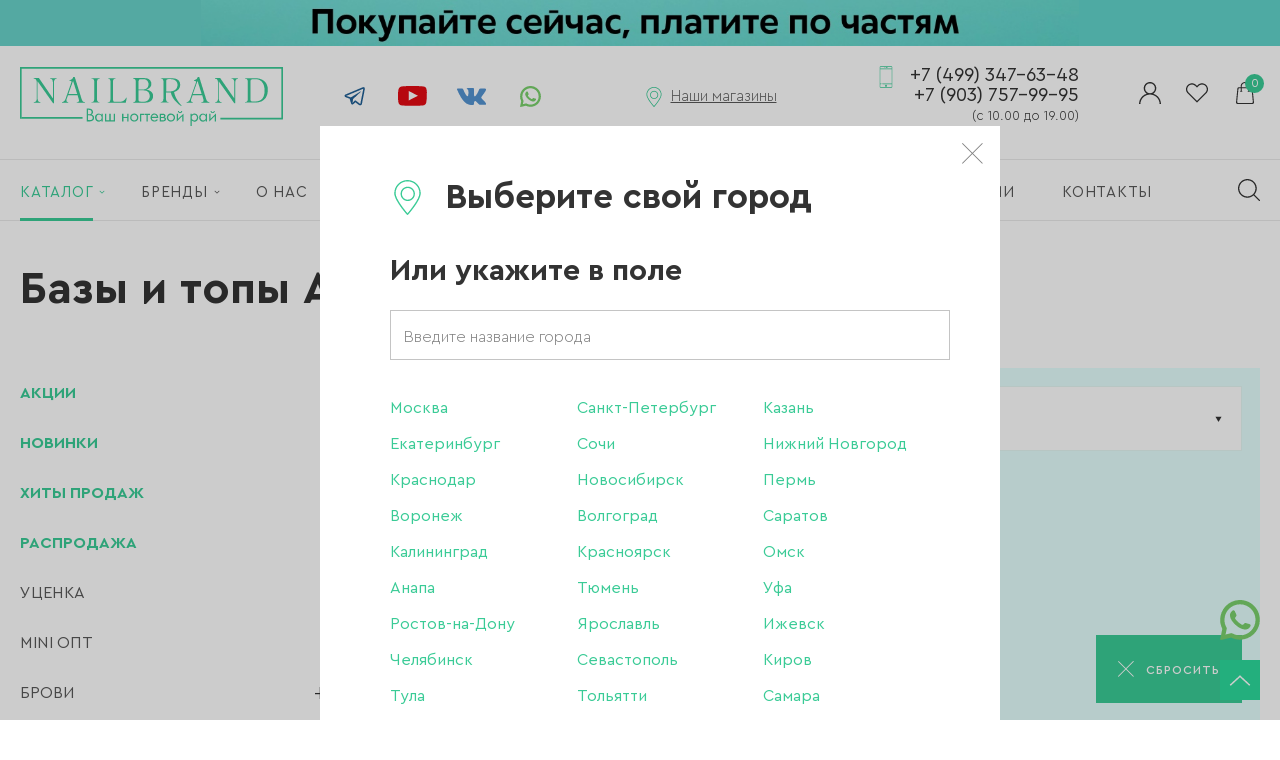

--- FILE ---
content_type: text/html; charset=UTF-8
request_url: https://www.nailbrand.com/shop/gel_lak/amokey/bazy_i_topy_amokey/
body_size: 24126
content:
<!doctype html>
<!--[if IE 7 ]><html lang="ru" class="no-js ie7"><![endif]-->
<!--[if IE 8 ]><html lang="ru" class="no-js ie8"><![endif]-->
<!--[if IE 9 ]><html lang="ru" class="no-js ie9"><![endif]-->
<!--[if (gt IE 9)|!(IE)]><!-->
<!-- saved from url=(0014)about:internet -->
<html class="page no-js" lang="ru" xmlns="http://www.w3.org/1999/xhtml">
<head>
    <meta charset="UTF-8" />
    
    <title>Базы и топы Amokey - Nailbrand</title>
    <meta name="description" content="Большой выбор профессиональных товаров и материалов для маникюра и педикюра. Только оригинальные товары известных и популярных брендов. Доставка по всей России.">
    <meta name="keywords" content="интернет магазин для маникюра, все для наращивания ногтей, купить материалы для наращивания ногтей">

    <meta name="robots" content="index, follow">
    
    <meta itemprop="inLanguage" content="ru" />
    
    <meta name="viewport" content="width=device-width, initial-scale=1, minimum-scale=1, viewport-fit=cover" />
    <meta name="apple-mobile-web-app-capable" content="yes" />
    <meta name="apple-mobile-web-app-title" content="Nailbrand" />
    <meta name="format-detection" content="telephone=no" />
    <meta name="apple-mobile-web-app-status-bar-style" content="default" />
    <meta name="msapplication-TileColor" content="#2cdb9c" />
    <meta name="theme-color" content="#2cdb9c" />
    <meta name="msapplication-starturl" content="/" />
    
    <meta name="yandex-verification" content="a08bfafcc219ffac" />
    
    <meta name="application-name" content="Nailbrand" />
    <meta property="og:site_name" content="Nailbrand" />

    <link rel="icon" href="/favicon.ico" type="image/x-icon" />
	<link rel="shortcut icon" href="/favicon.ico" type="image/x-icon" />
    
            
    <link rel="manifest" href="/manifest.json" />
    
    <link rel="home" href="/" />
    <link rel="author" href="/about/" />
    <link rel="search" href="/opensearch.xml" title="Nailbrand" type="application/opensearchdescription+xml" />

    <link href="/local/assets/css/bundle.css?t=1708435591" type="text/css" rel="stylesheet" />

    
        </head>
<body class="page__body">
    <noscript class="no-js-class">
        У вас отключен JavaScript. Сайт может отображаться некорректно. Рекомендуем включить JavaScript.
    </noscript>

    
    <div id="header-share-slider">
        <div class="swiper-container">
            <div class="swiper-wrapper">
                <a href="/shares/kupi-seychas-plati-potom-dolyami-bez-pereplat/" class="swiper-slide header-share header-share_bg-dolyme" target="_blank"></a>
            </div>
        </div>
    </div>
    

    <div class="page__body-header">
        <div class="inner">
    <div id="root-happy-select-location"></div>
</div>

         
        <div class="inner">
    <div class="header">
        <div class="header__logo">
            <a href="/" class="header__logo-link" title="Nailbrand.com - мультибрендовый магазин материалов для мастеров маникюра, педикюра."></a>
        </div>

        <div class="header__socials">
            <a class="header__socials-link header__socials-link_tg" href="https://t.me/nailbrand_com" target="_blank"></a>
            <a class="header__socials-link header__socials-link_yt" href="https://www.youtube.com/channel/UCkJs1i2JEILzZdAIw9sKSxg" target="_blank"></a>
            <a class="header__socials-link header__socials-link_vk" href="https://vk.com/nailbrand_com" target="_blank"></a>
            <a class="header__socials-link header__socials-link_wa" href="https://wa.me/79037579995" target="_blank"></a>
        </div>

        <div class="header__shops">
            <div class="header__shops-inner">
                <div class="header__shops-title">
                    Наши магазины
                </div>

                <div class="header__shops-list">
                                            <div class="header__shops-item">
                            <div class="header__shops-address">
                                Москва (м. Петровско-Разумовская)
                                <br />ул. Локомотивный проезд, д. 4,<br />ТЦ «Парус», 2 этаж
                            </div>
                            <div class="header__shops-phone">
                                <a href="tel:79645868848" class="header__shops-link">
                                    +7 (964) 586-88-48
                                </a>
                            </div>
                        </div>
                                            <div class="header__shops-item">
                            <div class="header__shops-address">
                                Москва (м. Домодедовская)
                                <br />ул. Ореховый бульвар, <br />д. 14, корп. 3, 3 этаж, ТРЦ «Домодедовский»
                            </div>
                            <div class="header__shops-phone">
                                <a href="tel:79035985352" class="header__shops-link">
                                    +7 (903) 598-53-52
                                </a>
                            </div>
                        </div>
                                            <div class="header__shops-item">
                            <div class="header__shops-address">
                                Москва (м.Плошадь Ильича/ м.Римская)
                                <br />Пункт самовывоза с интернет-магазина
<br />ул.Таможенный проезд д.6 стр. 9,
<br />БЦ Софья-центр
                            </div>
                            <div class="header__shops-phone">
                                <a href="tel:79037579995" class="header__shops-link">
                                    +7 (903) 757-99-95
                                </a>
                            </div>
                        </div>
                                    </div>
            </div>
        </div>

        <div class="header__phone">
                            <a class="header__phone-link" href="tel:84993476348">
                    +7 (499) 347-63-48<br />+7 (903) 757-99-95<br /><span class="header__phone-schedule">(с 10.00 до 19.00)</span>
                </a>
                    </div>

        <div class="header__links">
            <a href="/personal/" class="header__links-link header__links-link_profile"></a>
            <a href="/personal/profile/wish-list/" class="header__links-link header__links-link_wish-list"></a>
            <a href="/shop/cart/" class="header__links-link header__links-link_cart">
                <span id="header-cart-count">0</span>
            </a>
        </div>
    </div>

    <div class="header-tablet">
        <div class="header-tablet__left">
            <div class="header-tablet__menu">
                <span class="header-tablet__menu-burger"></span>    
            </div>
            
            <div class="header-tablet__catalog">
                <a href="/shop/" class="header-tablet__menu-catalog">
                    Каталог
                </a>
                <div>

                </div>
            </div>
        </div>
        
        <div class="header-tablet__center">
            <div class="header-tablet__logo">
                <a href="/" class="header-tablet__logo-link" title="Nailbrand.com - мультибрендовый магазин материалов для мастеров маникюра, педикюра."></a>
            </div>
        </div>

        <div class="header-tablet__right">
            <div class="header-tablet__links">
                <a href="/search/" class="header__links-link header__links-link_search"></a>
                <a href="/personal/" class="header__links-link header__links-link_profile"></a>
                <a href="/personal/profile/wish-list/" class="header__links-link header__links-link_wish-list"></a>
                <a href="/shop/cart/" class="header__links-link header__links-link_cart">
                    <span id="header-cart-count">0</span>
                </a>
            </div>
        </div>
    </div>

    <div class="header-mobile">
        <a href="/shop/" class="header-tablet__menu-catalog">
            Каталог
        </a>
        <div class="header-mobile__search">
            <form action="/search/" method="get" class="header-mobile__search-form">
                <input type="text" name="q" placeholder="Поиск по сайту" class="form__input header-mobile__search-input" />
                <button type="submit" class="header-mobile__search-submit"></button>
            </form>
        </div>
    </div>
</div>        
        <div class="navigation">
	<div class="inner">
		<div class="navigation__content">
			<span class="navigation__mobile-menu"></span>

			<ul class="navigation__list">
									<li class="navigation__item navigation__item_selected navigation__item_catalog">
						<a href="/shop/" class="navigation__link">
							<span class="navigation__link-container">
								Каталог
							</span>
						</a>

													<div class="navigation__catalog" id="navigation__catalog">
								<div class="inner">
									<ul class="navigation__catalog-list">
										<li class="navigation__catalog-item">
											<a href="/shop/" class="navigation__catalog-link navigation__catalog-all-link">
												Все категории
											</a>
										</li>

										<li class="navigation__catalog-item">
											<a href="/shares/" class="navigation__catalog-link">
												АКЦИИ
											</a>
										</li>

																					<li class="navigation__catalog-item">
												<a href="/shop/novetly/" class="navigation__catalog-link">
													НОВИНКИ
												</a>
											</li>
																					<li class="navigation__catalog-item">
												<a href="/shop/hits/" class="navigation__catalog-link">
													ХИТЫ ПРОДАЖ
												</a>
											</li>
																					<li class="navigation__catalog-item">
												<a href="/shop/sale/" class="navigation__catalog-link">
													РАСПРОДАЖА
												</a>
											</li>
																					<li class="navigation__catalog-item">
												<a href="/shop/utsenka_1/" class="navigation__catalog-link">
													УЦЕНКА
												</a>
											</li>
																					<li class="navigation__catalog-item">
												<a href="/shop/mini_opt/" class="navigation__catalog-link">
													MINI ОПТ
												</a>
											</li>
																					<li class="navigation__catalog-item">
												<a href="/shop/brovi/" class="navigation__catalog-link">
													БРОВИ
												</a>
											</li>
																					<li class="navigation__catalog-item">
												<a href="/shop/akril/" class="navigation__catalog-link">
													Акрил
												</a>
											</li>
																					<li class="navigation__catalog-item">
												<a href="/shop/akrigel_poligel/" class="navigation__catalog-link">
													Акригель, полигель
												</a>
											</li>
																					<li class="navigation__catalog-item">
												<a href="/shop/aksessuary/" class="navigation__catalog-link">
													Аксессуары
												</a>
											</li>
																					<li class="navigation__catalog-item">
												<a href="/shop/aerografiya/" class="navigation__catalog-link">
													Аэрография
												</a>
											</li>
																					<li class="navigation__catalog-item">
												<a href="/shop/bory_frezy_kolpachki/" class="navigation__catalog-link">
													Боры, фрезы, колпачки
												</a>
											</li>
																					<li class="navigation__catalog-item">
												<a href="/shop/gel/" class="navigation__catalog-link">
													Гель
												</a>
											</li>
																					<li class="navigation__catalog-item">
												<a href="/shop/gel_lak/" class="navigation__catalog-link">
													Гель-лак
												</a>
											</li>
																					<li class="navigation__catalog-item">
												<a href="/shop/dizayn/" class="navigation__catalog-link">
													Дизайн
												</a>
											</li>
																					<li class="navigation__catalog-item">
												<a href="/shop/zhidkosti/" class="navigation__catalog-link">
													Жидкости
												</a>
											</li>
																					<li class="navigation__catalog-item">
												<a href="/shop/instrumenty/" class="navigation__catalog-link">
													Инструменты
												</a>
											</li>
																					<li class="navigation__catalog-item">
												<a href="/shop/kisti/" class="navigation__catalog-link">
													Кисти
												</a>
											</li>
																					<li class="navigation__catalog-item">
												<a href="/shop/dlya_korrektsii_nogtey/" class="navigation__catalog-link">
													Для коррекции ногтей
												</a>
											</li>
																					<li class="navigation__catalog-item">
												<a href="/shop/laki_dlya_nogtey/" class="navigation__catalog-link">
													Лаки для ногтей
												</a>
											</li>
																					<li class="navigation__catalog-item">
												<a href="/shop/oborudovanie/" class="navigation__catalog-link">
													Оборудование
												</a>
											</li>
																					<li class="navigation__catalog-item">
												<a href="/shop/odnorazovaya_produktsiya/" class="navigation__catalog-link">
													Одноразовая продукция
												</a>
											</li>
																					<li class="navigation__catalog-item">
												<a href="/shop/pilki_bafy_polirovshchiki/" class="navigation__catalog-link">
													Пилки, бафы, полировщики
												</a>
											</li>
																					<li class="navigation__catalog-item">
												<a href="/shop/stemping/" class="navigation__catalog-link">
													Стемпинг
												</a>
											</li>
																					<li class="navigation__catalog-item">
												<a href="/shop/ukhod/" class="navigation__catalog-link">
													Уход
												</a>
											</li>
																					<li class="navigation__catalog-item">
												<a href="/shop/fayly_i_osnovy/" class="navigation__catalog-link">
													Файлы и основы
												</a>
											</li>
																					<li class="navigation__catalog-item">
												<a href="/shop/depilyatsiya_i_parafinoterapiya/" class="navigation__catalog-link">
													Депиляция и парафинотерапия
												</a>
											</li>
																			</ul>
								</div>

								<div class="inner inner_close">
									<span class="navigation__close" id="navigation__catalog-close"></span>
								</div>

								<div class="navigation__blackmask"></div>
							</div>
						
											</li>
									<li class="navigation__item navigation__item_brands">
						<a href="/brands/" class="navigation__link">
							<span class="navigation__link-container">
								Бренды
							</span>
						</a>

						
													<div class="navigation__brands" id="navigation__brands">
								<div class="inner">
									<div class="navigation__brands-all">
										<a href="/brands/" class="navigation__brands-all-link">
											Смотреть все бренды
										</a>
									</div>

									<ul class="navigation__brands-chars-list">
																					<li class="navigation__brands-chars-item">
												<span class="navigation__brands-char">A</span>

												<ul class="navigation__brands-list">
																											<li class="navigation__brands-item">
															<a href="/brands/air-nails_260/" class="navigation__brands-link">
																Air nails
															</a>
														</li>
																											<li class="navigation__brands-item">
															<a href="/brands/aksioma_215/" class="navigation__brands-link">
																AKSIOMA
															</a>
														</li>
																											<li class="navigation__brands-item">
															<a href="/brands/american-creator_186/" class="navigation__brands-link">
																American Creator
															</a>
														</li>
																											<li class="navigation__brands-item">
															<a href="/brands/amokey_298/" class="navigation__brands-link">
																Amokey
															</a>
														</li>
																											<li class="navigation__brands-item">
															<a href="/brands/ange_289/" class="navigation__brands-link">
																ANGE
															</a>
														</li>
																											<li class="navigation__brands-item">
															<a href="/brands/arta_191/" class="navigation__brands-link">
																Art-A
															</a>
														</li>
																											<li class="navigation__brands-item">
															<a href="/brands/artex_127/" class="navigation__brands-link">
																Artex
															</a>
														</li>
																									</ul>
											</li>
																					<li class="navigation__brands-chars-item">
												<span class="navigation__brands-char">B</span>

												<ul class="navigation__brands-list">
																											<li class="navigation__brands-item">
															<a href="/brands/bagheera-nails_145/" class="navigation__brands-link">
																Bagheera Nails
															</a>
														</li>
																											<li class="navigation__brands-item">
															<a href="/brands/beautix_128/" class="navigation__brands-link">
																Beautix
															</a>
														</li>
																											<li class="navigation__brands-item">
															<a href="/brands/bloom_173/" class="navigation__brands-link">
																Bloom
															</a>
														</li>
																									</ul>
											</li>
																					<li class="navigation__brands-chars-item">
												<span class="navigation__brands-char">C</span>

												<ul class="navigation__brands-list">
																											<li class="navigation__brands-item">
															<a href="/brands/codyson_123/" class="navigation__brands-link">
																Codyson
															</a>
														</li>
																											<li class="navigation__brands-item">
															<a href="/brands/cosmos_220/" class="navigation__brands-link">
																Cosmos
															</a>
														</li>
																									</ul>
											</li>
																					<li class="navigation__brands-chars-item">
												<span class="navigation__brands-char">D</span>

												<ul class="navigation__brands-list">
																											<li class="navigation__brands-item">
															<a href="/brands/de-la-ro_313/" class="navigation__brands-link">
																DE LA RO
															</a>
														</li>
																											<li class="navigation__brands-item">
															<a href="/brands/dim_350/" class="navigation__brands-link">
																Dim
															</a>
														</li>
																											<li class="navigation__brands-item">
															<a href="/brands/dispoland_159/" class="navigation__brands-link">
																DispoLand
															</a>
														</li>
																											<li class="navigation__brands-item">
															<a href="/brands/diva_129/" class="navigation__brands-link">
																DIVA
															</a>
														</li>
																											<li class="navigation__brands-item">
															<a href="/brands/double-stamping_197/" class="navigation__brands-link">
																Double Stamping
															</a>
														</li>
																											<li class="navigation__brands-item">
															<a href="/brands/drwwhite_335/" class="navigation__brands-link">
																DR.WWHITE
															</a>
														</li>
																									</ul>
											</li>
																					<li class="navigation__brands-chars-item">
												<span class="navigation__brands-char">E</span>

												<ul class="navigation__brands-list">
																											<li class="navigation__brands-item">
															<a href="/brands/emil_138/" class="navigation__brands-link">
																Emil
															</a>
														</li>
																											<li class="navigation__brands-item">
															<a href="/brands/envy_89/" class="navigation__brands-link">
																ENVY
															</a>
														</li>
																									</ul>
											</li>
																					<li class="navigation__brands-chars-item">
												<span class="navigation__brands-char">F</span>

												<ul class="navigation__brands-list">
																											<li class="navigation__brands-item">
															<a href="/brands/first-gel_105/" class="navigation__brands-link">
																First Gel
															</a>
														</li>
																									</ul>
											</li>
																					<li class="navigation__brands-chars-item">
												<span class="navigation__brands-char">G</span>

												<ul class="navigation__brands-list">
																											<li class="navigation__brands-item">
															<a href="/brands/go-stamp_181/" class="navigation__brands-link">
																Go! Stamp
															</a>
														</li>
																											<li class="navigation__brands-item">
															<a href="/brands/grattol_131/" class="navigation__brands-link">
																Grattol
															</a>
														</li>
																									</ul>
											</li>
																					<li class="navigation__brands-chars-item">
												<span class="navigation__brands-char">H</span>

												<ul class="navigation__brands-list">
																											<li class="navigation__brands-item">
															<a href="/brands/hit-gel_206/" class="navigation__brands-link">
																HIT gel
															</a>
														</li>
																											<li class="navigation__brands-item">
															<a href="/brands/holy-molly_294/" class="navigation__brands-link">
																Holy Molly
															</a>
														</li>
																									</ul>
											</li>
																					<li class="navigation__brands-chars-item">
												<span class="navigation__brands-char">I</span>

												<ul class="navigation__brands-list">
																											<li class="navigation__brands-item">
															<a href="/brands/imen_230/" class="navigation__brands-link">
																Imen
															</a>
														</li>
																											<li class="navigation__brands-item">
															<a href="/brands/imenka_221/" class="navigation__brands-link">
																Imenka
															</a>
														</li>
																											<li class="navigation__brands-item">
															<a href="/brands/ingarden_146/" class="navigation__brands-link">
																Ingarden
															</a>
														</li>
																											<li class="navigation__brands-item">
															<a href="/brands/irisk_340/" class="navigation__brands-link">
																IRISK
															</a>
														</li>
																											<li class="navigation__brands-item">
															<a href="/brands/iva-nails_169/" class="navigation__brands-link">
																IVA Nails
															</a>
														</li>
																									</ul>
											</li>
																					<li class="navigation__brands-chars-item">
												<span class="navigation__brands-char">J</span>

												<ul class="navigation__brands-list">
																											<li class="navigation__brands-item">
															<a href="/brands/jas_155/" class="navigation__brands-link">
																Jas
															</a>
														</li>
																											<li class="navigation__brands-item">
															<a href="/brands/joojoo_296/" class="navigation__brands-link">
																Joo-Joo
															</a>
														</li>
																											<li class="navigation__brands-item">
															<a href="/brands/jubilej_96/" class="navigation__brands-link">
																Ju.Bilej
															</a>
														</li>
																									</ul>
											</li>
																					<li class="navigation__brands-chars-item">
												<span class="navigation__brands-char">K</span>

												<ul class="navigation__brands-list">
																											<li class="navigation__brands-item">
															<a href="/brands/klio_132/" class="navigation__brands-link">
																Klio
															</a>
														</li>
																									</ul>
											</li>
																					<li class="navigation__brands-chars-item">
												<span class="navigation__brands-char">L</span>

												<ul class="navigation__brands-list">
																											<li class="navigation__brands-item">
															<a href="/brands/lak_274/" class="navigation__brands-link">
																LAK
															</a>
														</li>
																											<li class="navigation__brands-item">
															<a href="/brands/laque_101/" class="navigation__brands-link">
																LAQUE
															</a>
														</li>
																											<li class="navigation__brands-item">
															<a href="/brands/laxy_245/" class="navigation__brands-link">
																LAXY
															</a>
														</li>
																											<li class="navigation__brands-item">
															<a href="/brands/lesly_93/" class="navigation__brands-link">
																Lesly
															</a>
														</li>
																											<li class="navigation__brands-item">
															<a href="/brands/levissime_235/" class="navigation__brands-link">
																Levissime
															</a>
														</li>
																											<li class="navigation__brands-item">
															<a href="/brands/linto-_167/" class="navigation__brands-link">
																Linto 
															</a>
														</li>
																											<li class="navigation__brands-item">
															<a href="/brands/lisa-profi_310/" class="navigation__brands-link">
																Lisa Profi
															</a>
														</li>
																											<li class="navigation__brands-item">
															<a href="/brands/lovely_111/" class="navigation__brands-link">
																Lovely
															</a>
														</li>
																									</ul>
											</li>
																					<li class="navigation__brands-chars-item">
												<span class="navigation__brands-char">M</span>

												<ul class="navigation__brands-list">
																											<li class="navigation__brands-item">
															<a href="/brands/magic-bits_209/" class="navigation__brands-link">
																Magic Bits
															</a>
														</li>
																											<li class="navigation__brands-item">
															<a href="/brands/manita_338/" class="navigation__brands-link">
																Manita
															</a>
														</li>
																											<li class="navigation__brands-item">
															<a href="/brands/marathon_149/" class="navigation__brands-link">
																Marathon
															</a>
														</li>
																											<li class="navigation__brands-item">
															<a href="/brands/masura_328/" class="navigation__brands-link">
																Masura
															</a>
														</li>
																											<li class="navigation__brands-item">
															<a href="/brands/milk_202/" class="navigation__brands-link">
																Milk
															</a>
														</li>
																											<li class="navigation__brands-item">
															<a href="/brands/milv_188/" class="navigation__brands-link">
																MILV
															</a>
														</li>
																											<li class="navigation__brands-item">
															<a href="/brands/mio-nails_172/" class="navigation__brands-link">
																MIO Nails
															</a>
														</li>
																											<li class="navigation__brands-item">
															<a href="/brands/mystique_148/" class="navigation__brands-link">
																Mystique
															</a>
														</li>
																									</ul>
											</li>
																					<li class="navigation__brands-chars-item">
												<span class="navigation__brands-char">N</span>

												<ul class="navigation__brands-list">
																											<li class="navigation__brands-item">
															<a href="/brands/nail-designslider_325/" class="navigation__brands-link">
																Nail Design_slider
															</a>
														</li>
																											<li class="navigation__brands-item">
															<a href="/brands/nail-republic_184/" class="navigation__brands-link">
																Nail Republic
															</a>
														</li>
																											<li class="navigation__brands-item">
															<a href="/brands/nailbrand_276/" class="navigation__brands-link">
																NAILBRAND
															</a>
														</li>
																											<li class="navigation__brands-item">
															<a href="/brands/nik-nails_217/" class="navigation__brands-link">
																NIK nails
															</a>
														</li>
																											<li class="navigation__brands-item">
															<a href="/brands/nippon-nippers_346/" class="navigation__brands-link">
																Nippon Nippers
															</a>
														</li>
																											<li class="navigation__brands-item">
															<a href="/brands/nitrimax_157/" class="navigation__brands-link">
																NitriMax
															</a>
														</li>
																											<li class="navigation__brands-item">
															<a href="/brands/no-name_152/" class="navigation__brands-link">
																No name
															</a>
														</li>
																											<li class="navigation__brands-item">
															<a href="/brands/nogtemoda_182/" class="navigation__brands-link">
																NOGTEMODA
															</a>
														</li>
																									</ul>
											</li>
																					<li class="navigation__brands-chars-item">
												<span class="navigation__brands-char">O</span>

												<ul class="navigation__brands-list">
																											<li class="navigation__brands-item">
															<a href="/brands/oneair_92/" class="navigation__brands-link">
																OneAir
															</a>
														</li>
																											<li class="navigation__brands-item">
															<a href="/brands/onenail_90/" class="navigation__brands-link">
																OneNail
															</a>
														</li>
																									</ul>
											</li>
																					<li class="navigation__brands-chars-item">
												<span class="navigation__brands-char">P</span>

												<ul class="navigation__brands-list">
																											<li class="navigation__brands-item">
															<a href="/brands/patrisa-nail_208/" class="navigation__brands-link">
																Patrisa Nail
															</a>
														</li>
																											<li class="navigation__brands-item">
															<a href="/brands/planet-nails_207/" class="navigation__brands-link">
																Planet Nails
															</a>
														</li>
																											<li class="navigation__brands-item">
															<a href="/brands/pole_341/" class="navigation__brands-link">
																Pole
															</a>
														</li>
																									</ul>
											</li>
																					<li class="navigation__brands-chars-item">
												<span class="navigation__brands-char">R</span>

												<ul class="navigation__brands-list">
																											<li class="navigation__brands-item">
															<a href="/brands/revol_231/" class="navigation__brands-link">
																Revol
															</a>
														</li>
																											<li class="navigation__brands-item">
															<a href="/brands/rf_213/" class="navigation__brands-link">
																RF
															</a>
														</li>
																											<li class="navigation__brands-item">
															<a href="/brands/rock-nail_147/" class="navigation__brands-link">
																Rock Nail
															</a>
														</li>
																											<li class="navigation__brands-item">
															<a href="/brands/roubloff_109/" class="navigation__brands-link">
																Roubloff
															</a>
														</li>
																									</ul>
											</li>
																					<li class="navigation__brands-chars-item">
												<span class="navigation__brands-char">S</span>

												<ul class="navigation__brands-list">
																											<li class="navigation__brands-item">
															<a href="/brands/sahinov-group_292/" class="navigation__brands-link">
																Sahinov group
															</a>
														</li>
																											<li class="navigation__brands-item">
															<a href="/brands/saxar_314/" class="navigation__brands-link">
																SAXAR
															</a>
														</li>
																											<li class="navigation__brands-item">
															<a href="/brands/serebro_212/" class="navigation__brands-link">
																Serebro
															</a>
														</li>
																											<li class="navigation__brands-item">
															<a href="/brands/severina_98/" class="navigation__brands-link">
																Severina
															</a>
														</li>
																											<li class="navigation__brands-item">
															<a href="/brands/she_295/" class="navigation__brands-link">
																SHE
															</a>
														</li>
																											<li class="navigation__brands-item">
															<a href="/brands/she-cosmetics_347/" class="navigation__brands-link">
																SHE Cosmetics
															</a>
														</li>
																											<li class="navigation__brands-item">
															<a href="/brands/silver-star_348/" class="navigation__brands-link">
																Silver Star
															</a>
														</li>
																											<li class="navigation__brands-item">
															<a href="/brands/simply_193/" class="navigation__brands-link">
																SIMPLY
															</a>
														</li>
																											<li class="navigation__brands-item">
															<a href="/brands/smart_119/" class="navigation__brands-link">
																SMART
															</a>
														</li>
																											<li class="navigation__brands-item">
															<a href="/brands/sota_210/" class="navigation__brands-link">
																SOTA
															</a>
														</li>
																											<li class="navigation__brands-item">
															<a href="/brands/staleks_317/" class="navigation__brands-link">
																Staleks
															</a>
														</li>
																											<li class="navigation__brands-item">
															<a href="/brands/sunnail_192/" class="navigation__brands-link">
																Sunnail
															</a>
														</li>
																											<li class="navigation__brands-item">
															<a href="/brands/swarovski_238/" class="navigation__brands-link">
																Swarovski
															</a>
														</li>
																									</ul>
											</li>
																					<li class="navigation__brands-chars-item">
												<span class="navigation__brands-char">T</span>

												<ul class="navigation__brands-list">
																											<li class="navigation__brands-item">
															<a href="/brands/tartiso_141/" class="navigation__brands-link">
																Tartiso
															</a>
														</li>
																											<li class="navigation__brands-item">
															<a href="/brands/tint-to-tint_315/" class="navigation__brands-link">
																Tint To Tint
															</a>
														</li>
																											<li class="navigation__brands-item">
															<a href="/brands/tnl_252/" class="navigation__brands-link">
																TNL
															</a>
														</li>
																									</ul>
											</li>
																					<li class="navigation__brands-chars-item">
												<span class="navigation__brands-char">U</span>

												<ul class="navigation__brands-list">
																											<li class="navigation__brands-item">
															<a href="/brands/unique_308/" class="navigation__brands-link">
																Unique
															</a>
														</li>
																											<li class="navigation__brands-item">
															<a href="/brands/uno_136/" class="navigation__brands-link">
																UNO
															</a>
														</li>
																									</ul>
											</li>
																					<li class="navigation__brands-chars-item">
												<span class="navigation__brands-char">Y</span>

												<ul class="navigation__brands-list">
																											<li class="navigation__brands-item">
															<a href="/brands/yoko_107/" class="navigation__brands-link">
																YOKO
															</a>
														</li>
																									</ul>
											</li>
																					<li class="navigation__brands-chars-item">
												<span class="navigation__brands-char">Z</span>

												<ul class="navigation__brands-list">
																											<li class="navigation__brands-item">
															<a href="/brands/zatochkamsk_144/" class="navigation__brands-link">
																zatochkamsk
															</a>
														</li>
																											<li class="navigation__brands-item">
															<a href="/brands/zenail_307/" class="navigation__brands-link">
																ZeNail
															</a>
														</li>
																									</ul>
											</li>
																					<li class="navigation__brands-chars-item">
												<span class="navigation__brands-char">А</span>

												<ul class="navigation__brands-list">
																											<li class="navigation__brands-item">
															<a href="/brands/altima_248/" class="navigation__brands-link">
																Алтима
															</a>
														</li>
																											<li class="navigation__brands-item">
															<a href="/brands/aeroeko_224/" class="navigation__brands-link">
																Аэроэко
															</a>
														</li>
																									</ul>
											</li>
																					<li class="navigation__brands-chars-item">
												<span class="navigation__brands-char">В</span>

												<ul class="navigation__brands-list">
																											<li class="navigation__brands-item">
															<a href="/brands/van-tach_336/" class="navigation__brands-link">
																Ван Тач
															</a>
														</li>
																											<li class="navigation__brands-item">
															<a href="/brands/vinar_166/" class="navigation__brands-link">
																Винар
															</a>
														</li>
																											<li class="navigation__brands-item">
															<a href="/brands/vladmiva_194/" class="navigation__brands-link">
																Владмива
															</a>
														</li>
																									</ul>
											</li>
																					<li class="navigation__brands-chars-item">
												<span class="navigation__brands-char">Г</span>

												<ul class="navigation__brands-list">
																											<li class="navigation__brands-item">
															<a href="/brands/gigiena-med_200/" class="navigation__brands-link">
																Гигиена Мед
															</a>
														</li>
																									</ul>
											</li>
																					<li class="navigation__brands-chars-item">
												<span class="navigation__brands-char">Е</span>

												<ul class="navigation__brands-list">
																											<li class="navigation__brands-item">
															<a href="/brands/elamed_306/" class="navigation__brands-link">
																Еламед
															</a>
														</li>
																									</ul>
											</li>
																					<li class="navigation__brands-chars-item">
												<span class="navigation__brands-char">К</span>

												<ul class="navigation__brands-list">
																											<li class="navigation__brands-item">
															<a href="/brands/kmiz_156/" class="navigation__brands-link">
																КМИЗ
															</a>
														</li>
																											<li class="navigation__brands-item">
															<a href="/brands/krugupak_261/" class="navigation__brands-link">
																Круг-Упак
															</a>
														</li>
																									</ul>
											</li>
																					<li class="navigation__brands-chars-item">
												<span class="navigation__brands-char">М</span>

												<ul class="navigation__brands-list">
																											<li class="navigation__brands-item">
															<a href="/brands/malina_214/" class="navigation__brands-link">
																Малина
															</a>
														</li>
																											<li class="navigation__brands-item">
															<a href="/brands/medtest_165/" class="navigation__brands-link">
																Медтест
															</a>
														</li>
																											<li class="navigation__brands-item">
															<a href="/brands/multidez_195/" class="navigation__brands-link">
																Мультидез
															</a>
														</li>
																									</ul>
											</li>
																					<li class="navigation__brands-chars-item">
												<span class="navigation__brands-char">О</span>

												<ul class="navigation__brands-list">
																											<li class="navigation__brands-item">
															<a href="/brands/ooo-freza_243/" class="navigation__brands-link">
																ООО Фреза
															</a>
														</li>
																											<li class="navigation__brands-item">
															<a href="/brands/optsiya_183/" class="navigation__brands-link">
																Опция
															</a>
														</li>
																									</ul>
											</li>
																					<li class="navigation__brands-chars-item">
												<span class="navigation__brands-char">Р</span>

												<ul class="navigation__brands-list">
																											<li class="navigation__brands-item">
															<a href="/brands/rosbel-gminsk_263/" class="navigation__brands-link">
																Росбел г.Минск
															</a>
														</li>
																									</ul>
											</li>
																					<li class="navigation__brands-chars-item">
												<span class="navigation__brands-char">Т</span>

												<ul class="navigation__brands-list">
																											<li class="navigation__brands-item">
															<a href="/brands/td-stf_349/" class="navigation__brands-link">
																ТД СТФ
															</a>
														</li>
																									</ul>
											</li>
																					<li class="navigation__brands-chars-item">
												<span class="navigation__brands-char">Ф</span>

												<ul class="navigation__brands-list">
																											<li class="navigation__brands-item">
															<a href="/brands/ferroplast-_219/" class="navigation__brands-link">
																Ферропласт 
															</a>
														</li>
																									</ul>
											</li>
																			</ul>
								</div>

								<div class="inner inner_close">
									<span class="navigation__close" id="navigation__brands-close"></span>
								</div>

								<div class="navigation__blackmask"></div>
							</div>
											</li>
									<li class="navigation__item">
						<a href="/about/" class="navigation__link">
							<span class="navigation__link-container">
								О нас
							</span>
						</a>

						
											</li>
									<li class="navigation__item">
						<a href="/shares/" class="navigation__link">
							<span class="navigation__link-container">
								Акции
							</span>
						</a>

						
											</li>
									<li class="navigation__item">
						<a href="/payment/" class="navigation__link">
							<span class="navigation__link-container">
								Оплата
							</span>
						</a>

						
											</li>
									<li class="navigation__item">
						<a href="/delivery/" class="navigation__link">
							<span class="navigation__link-container">
								Доставка
							</span>
						</a>

						
											</li>
									<li class="navigation__item">
						<a href="/news/" class="navigation__link">
							<span class="navigation__link-container">
								Новости
							</span>
						</a>

						
											</li>
									<li class="navigation__item">
						<a href="/about/opt/" class="navigation__link">
							<span class="navigation__link-container">
								Опт
							</span>
						</a>

						
											</li>
									<li class="navigation__item">
						<a href="/vacancies/" class="navigation__link">
							<span class="navigation__link-container">
								Вакансии
							</span>
						</a>

						
											</li>
									<li class="navigation__item">
						<a href="/contacts/" class="navigation__link">
							<span class="navigation__link-container">
								Контакты
							</span>
						</a>

						
											</li>
								<li class="navigation__item-search">
					<a href="/search/" class="navigation__item-search-link"></a>
				</li>
			</ul>
		</div>
	</div>
</div>

<div class="navigation-tablet">
	<div class="inner">
		<div class="navigation-tablet__inner">
			<div class="navigation-tablet__location">
				<button class="navigation-tablet__location-select"></button>
				<button class="navigation-tablet__close"></button>
			</div>

			<ul class="navigation-tablet__list">
									<li class="navigation-tablet__item navigation-tablet__item_selected navigation-tablet__item_catalog">
						<a href="/shop/" class="navigation-tablet__link">
							Каталог
						</a>
					</li>
									<li class="navigation-tablet__item navigation-tablet__item_brands">
						<a href="/brands/" class="navigation-tablet__link">
							Бренды
						</a>
					</li>
									<li class="navigation-tablet__item">
						<a href="/about/" class="navigation-tablet__link">
							О нас
						</a>
					</li>
									<li class="navigation-tablet__item">
						<a href="/shares/" class="navigation-tablet__link">
							Акции
						</a>
					</li>
									<li class="navigation-tablet__item">
						<a href="/payment/" class="navigation-tablet__link">
							Оплата
						</a>
					</li>
									<li class="navigation-tablet__item">
						<a href="/delivery/" class="navigation-tablet__link">
							Доставка
						</a>
					</li>
									<li class="navigation-tablet__item">
						<a href="/news/" class="navigation-tablet__link">
							Новости
						</a>
					</li>
									<li class="navigation-tablet__item">
						<a href="/about/opt/" class="navigation-tablet__link">
							Опт
						</a>
					</li>
									<li class="navigation-tablet__item">
						<a href="/vacancies/" class="navigation-tablet__link">
							Вакансии
						</a>
					</li>
									<li class="navigation-tablet__item">
						<a href="/contacts/" class="navigation-tablet__link">
							Контакты
						</a>
					</li>
								<li class="navigation-tablet__item">
					<a href="/about/social-contract/" class="navigation-tablet__link">
						Социальный контракт
					</a>
				</li>
			</ul>

			<div class="navigation-tablet__contacts">
				<div class="navigation-tablet__contacts-title">
					Свяжитесь с нами:
				</div>
				<div class="navigation-tablet__contacts-data">
					<div class="navigation-tablet__contacts-list">
						<a href="tel:84993476348" class="navigation-tablet__contacts-phone">
							+7 (499) 347-63-48
						</a>
						<div class="navigation-tablet__contacts-schedule">
							Пн-Вс: с 9:00 до 18:00
						</div>
					</div>
					<div class="navigation-tablet__contacts-call">
						<button class="button button_big button_green button_order-call">
                            Заказать звонок
                        </button>
					</div>
				</div>

                <div class="navigation-tablet__contacts-socials-title">
                    Мы в социальных сетях
                </div>
                <div class="navigation-tablet__contacts-socials-links">
                    <a class="navigation-tablet__contacts-socials-link navigation-tablet__contacts-socials-link_tg" href="https://t.me/nailbrand_com" target="_blank"></a>
                    <a class="navigation-tablet__contacts-socials-link navigation-tablet__contacts-socials-link_yt" href="https://www.youtube.com/channel/UCkJs1i2JEILzZdAIw9sKSxg" target="_blank"></a>
                    <a class="navigation-tablet__contacts-socials-link navigation-tablet__contacts-socials-link_vk" href="https://vk.com/nailbrand_com" target="_blank"></a>
                    <a class="navigation-tablet__contacts-socials-link navigation-tablet__contacts-socials-link_wa" href="https://wa.me/79037579995" target="_blank"></a>
                </div>
			</div>

			<div class="navigation-tablet__links">
				<a href="/about/policy.php" class="navigation-tablet__links-item">
					Политика конфиденциальности
				</a>
				<a href="/about/warranty/" class="navigation-tablet__links-item">
					Условия возврата
				</a>
			</div>
		</div>
	</div>
</div>
    </div>

    <div class="workspace" id="workspace">
<div class="inner">	
	
        
        <div class="catalog">
                                    <h1 class="title title_h1 catalog__title">Базы и топы Amokey</h1>
                            
        <div class="catalog__menu">
            <ul class="catalog__menu-list">
            <li class="catalog__menu-item">
                                    <a href="/shares/" class="catalog__menu-link catalog__menu-link_share">
                        АКЦИИ
                    </a>
                            </li>
                                                <li class="catalog__menu-item">
                        <a href="/shop/novetly/" class="catalog__menu-link catalog__menu-link_novetly">
                            НОВИНКИ                        
                        </a>
                                
                                                            </li>
                                                                                    <li class="catalog__menu-item">
                        <a href="/shop/hits/" class="catalog__menu-link catalog__menu-link_hits">
                            ХИТЫ ПРОДАЖ                        
                        </a>
                                
                                                            </li>
                                                                                    <li class="catalog__menu-item">
                        <a href="/shop/sale/" class="catalog__menu-link catalog__menu-link_sale">
                            РАСПРОДАЖА                        
                        </a>
                                
                                                            </li>
                                                                                    <li class="catalog__menu-item">
                        <a href="/shop/utsenka_1/" class="catalog__menu-link">
                            УЦЕНКА                        
                        </a>
                                
                                                            </li>
                                                                                    <li class="catalog__menu-item">
                        <a href="/shop/mini_opt/" class="catalog__menu-link">
                            MINI ОПТ                        
                        </a>
                                
                                                            </li>
                                                                                    <li class="catalog__menu-item">
                        <a href="/shop/brovi/" class="catalog__menu-link">
                            БРОВИ                        
                        </a>
                                
                                                            <ul class="catalog__menu-list catalog__menu-sub">
                                                                                    <li class="catalog__menu-item">
                        <a href="/shop/brovi/levissime_ispaniya/" class="catalog__menu-link">
                            Levissime (Испания)
                        </a>
                                
                                                            </li>
                                                                                    <li class="catalog__menu-item">
                        <a href="/shop/brovi/instrumenty_dlya_brovey/" class="catalog__menu-link">
                            Инструменты для бровей
                        </a>
                                
                                                            </li>
                                                                                    <li class="catalog__menu-item">
                        <a href="/shop/brovi/raskhodnye_materialy_dlya_okrashivaniya/" class="catalog__menu-link">
                            Расходные материалы для окрашивания
                        </a>
                                
                                            </li>
                        </ul>
                    </li>
                                                                <li class="catalog__menu-item">
                        <a href="/shop/akril/" class="catalog__menu-link">
                            Акрил                        
                        </a>
                                
                                                            </li>
                                                                                    <li class="catalog__menu-item">
                        <a href="/shop/akrigel_poligel/" class="catalog__menu-link">
                            Акригель, полигель                        
                        </a>
                                
                                                            <ul class="catalog__menu-list catalog__menu-sub">
                                                                                    <li class="catalog__menu-item">
                        <a href="/shop/akrigel_poligel/tint_to_tint_akrigel/" class="catalog__menu-link">
                            Tint To Tint акригель
                        </a>
                                
                                                            </li>
                                                                                    <li class="catalog__menu-item">
                        <a href="/shop/akrigel_poligel/amokey_poligel/" class="catalog__menu-link">
                            Amokey полигель
                        </a>
                                
                                                            </li>
                                                                                    <li class="catalog__menu-item">
                        <a href="/shop/akrigel_poligel/de_la_ro_poligeli/" class="catalog__menu-link">
                            DE LA RO полигели
                        </a>
                                
                                                            </li>
                                                                                    <li class="catalog__menu-item">
                        <a href="/shop/akrigel_poligel/grattol_akrigel/" class="catalog__menu-link">
                            Grattol акригель
                        </a>
                                
                                                            </li>
                                                                                    <li class="catalog__menu-item">
                        <a href="/shop/akrigel_poligel/joo_joo_akrigel/" class="catalog__menu-link">
                            Joo-Joo акригель
                        </a>
                                
                                                            </li>
                                                                                    <li class="catalog__menu-item">
                        <a href="/shop/akrigel_poligel/lovely_poligel_/" class="catalog__menu-link">
                            Lovely полигель  
                        </a>
                                
                                                            </li>
                                                                                    <li class="catalog__menu-item">
                        <a href="/shop/akrigel_poligel/patrisa_nail_kombi_gel/" class="catalog__menu-link">
                            Patrisa Nail комби гель
                        </a>
                                
                                                            </li>
                                                                                    <li class="catalog__menu-item">
                        <a href="/shop/akrigel_poligel/serebro_akrigel/" class="catalog__menu-link">
                            Serebro акригель
                        </a>
                                
                                                            </li>
                                                                                    <li class="catalog__menu-item">
                        <a href="/shop/akrigel_poligel/she_poligel/" class="catalog__menu-link">
                            SHE полигель
                        </a>
                                
                                                            </li>
                                                                                    <li class="catalog__menu-item">
                        <a href="/shop/akrigel_poligel/sota_akrigel/" class="catalog__menu-link">
                            SOTA акригель
                        </a>
                                
                                            </li>
                        </ul>
                    </li>
                                                                <li class="catalog__menu-item">
                        <a href="/shop/aksessuary/" class="catalog__menu-link">
                            Аксессуары                        
                        </a>
                                
                                                            <ul class="catalog__menu-list catalog__menu-sub">
                                                                                    <li class="catalog__menu-item">
                        <a href="/shop/aksessuary/aksessuary_1/" class="catalog__menu-link">
                            Аксессуары
                        </a>
                                
                                                            </li>
                                                                                    <li class="catalog__menu-item">
                        <a href="/shop/aksessuary/aksessuary_dlya_demonstratsii_dizayna/" class="catalog__menu-link">
                            Аксессуары для демонстрации дизайна
                        </a>
                                
                                                            </li>
                                                                                    <li class="catalog__menu-item">
                        <a href="/shop/aksessuary/apelsinovye_palochki/" class="catalog__menu-link">
                            Апельсиновые палочки
                        </a>
                                
                                                            </li>
                                                                                    <li class="catalog__menu-item">
                        <a href="/shop/aksessuary/verkhnie_formy_dlya_narashchivaniya/" class="catalog__menu-link">
                            Верхние формы для наращивания
                        </a>
                                
                                                            </li>
                                                                                    <li class="catalog__menu-item">
                        <a href="/shop/aksessuary/gelevye_tipsy/" class="catalog__menu-link">
                            Гелевые типсы
                        </a>
                                
                                                            </li>
                                                                                    <li class="catalog__menu-item">
                        <a href="/shop/aksessuary/ezhednevniki_mastera/" class="catalog__menu-link">
                            Ежедневники мастера
                        </a>
                                
                                                            </li>
                                                                                    <li class="catalog__menu-item">
                        <a href="/shop/aksessuary/yemkosti/" class="catalog__menu-link">
                            Ёмкости
                        </a>
                                
                                                            </li>
                                                                                    <li class="catalog__menu-item">
                        <a href="/shop/aksessuary/magnity_dlya_gel_lakov_koshachiy_glaz/" class="catalog__menu-link">
                            Магниты для гель-лаков Кошачий глаз
                        </a>
                                
                                                            </li>
                                                                                    <li class="catalog__menu-item">
                        <a href="/shop/aksessuary/nakleyki_na_tipsy/" class="catalog__menu-link">
                            Наклейки на типсы
                        </a>
                                
                                                            </li>
                                                                                    <li class="catalog__menu-item">
                        <a href="/shop/aksessuary/ochki_ekrany/" class="catalog__menu-link">
                            Очки, экраны
                        </a>
                                
                                                            </li>
                                                                                    <li class="catalog__menu-item">
                        <a href="/shop/aksessuary/palitry_veer_tipsy_/" class="catalog__menu-link">
                            Палитры веер, типсы 
                        </a>
                                
                                                            </li>
                                                                                    <li class="catalog__menu-item">
                        <a href="/shop/aksessuary/palitry_dlya_krasok/" class="catalog__menu-link">
                            Палитры для красок
                        </a>
                                
                                                            </li>
                                                                                    <li class="catalog__menu-item">
                        <a href="/shop/aksessuary/fartuki/" class="catalog__menu-link">
                            Фартуки
                        </a>
                                
                                                            </li>
                                                                                    <li class="catalog__menu-item">
                        <a href="/shop/aksessuary/formy_dlya_narashchivaniya/" class="catalog__menu-link">
                            Формы для наращивания
                        </a>
                                
                                                            </li>
                                                                                    <li class="catalog__menu-item">
                        <a href="/shop/aksessuary/fotofony/" class="catalog__menu-link">
                            Фотофоны
                        </a>
                                
                                                            </li>
                                                                                    <li class="catalog__menu-item">
                        <a href="/shop/aksessuary/shchetki/" class="catalog__menu-link">
                            Щетки
                        </a>
                                
                                            </li>
                        </ul>
                    </li>
                                                                <li class="catalog__menu-item">
                        <a href="/shop/aerografiya/" class="catalog__menu-link">
                            Аэрография                        
                        </a>
                                
                                                            </li>
                                                                                    <li class="catalog__menu-item">
                        <a href="/shop/bory_frezy_kolpachki/" class="catalog__menu-link">
                            Боры, фрезы, колпачки                        
                        </a>
                                
                                                            <ul class="catalog__menu-list catalog__menu-sub">
                                                                                    <li class="catalog__menu-item">
                        <a href="/shop/bory_frezy_kolpachki/frezy_almaznye_magic_bits_sankt_peterburg/" class="catalog__menu-link">
                            Фрезы алмазные Magic Bits 
                        </a>
                                
                                                            </li>
                                                                                    <li class="catalog__menu-item">
                        <a href="/shop/bory_frezy_kolpachki/bory_almaznye/" class="catalog__menu-link">
                            Боры алмазные
                        </a>
                                
                                                            </li>
                                                                                    <li class="catalog__menu-item">
                        <a href="/shop/bory_frezy_kolpachki/bory_i_frezy_kmiz_/" class="catalog__menu-link">
                            Боры и фрезы КМИЗ 
                        </a>
                                
                                                            </li>
                                                                                    <li class="catalog__menu-item">
                        <a href="/shop/bory_frezy_kolpachki/kolpachki_i_osnovy/" class="catalog__menu-link">
                            Колпачки и основы
                        </a>
                                
                                                            </li>
                                                                                    <li class="catalog__menu-item">
                        <a href="/shop/bory_frezy_kolpachki/podstavki_/" class="catalog__menu-link">
                            Подставки 
                        </a>
                                
                                                            </li>
                                                                                    <li class="catalog__menu-item">
                        <a href="/shop/bory_frezy_kolpachki/poliry_polirovshchiki/" class="catalog__menu-link">
                            Полиры (полировщики)
                        </a>
                                
                                                            </li>
                                                                                    <li class="catalog__menu-item">
                        <a href="/shop/bory_frezy_kolpachki/frezy/" class="catalog__menu-link">
                            Фрезы
                        </a>
                                
                                                            </li>
                                                                                    <li class="catalog__menu-item">
                        <a href="/shop/bory_frezy_kolpachki/shchyetki_dlya_ochistki_frez/" class="catalog__menu-link">
                            Щётки для очистки фрез
                        </a>
                                
                                            </li>
                        </ul>
                    </li>
                                                                <li class="catalog__menu-item">
                        <a href="/shop/gel/" class="catalog__menu-link">
                            Гель                        
                        </a>
                                
                                                            <ul class="catalog__menu-list catalog__menu-sub">
                                                                                    <li class="catalog__menu-item">
                        <a href="/shop/gel/tint_to_tint_geli/" class="catalog__menu-link">
                            Tint To Tint гели
                        </a>
                                
                                                            </li>
                                                                                    <li class="catalog__menu-item">
                        <a href="/shop/gel/optsiya_geli/" class="catalog__menu-link">
                            Опция гели
                        </a>
                                
                                                            </li>
                                                                                    <li class="catalog__menu-item">
                        <a href="/shop/gel/amokey_geli/" class="catalog__menu-link">
                            Amokey гели
                        </a>
                                
                                                            </li>
                                                                                    <li class="catalog__menu-item">
                        <a href="/shop/gel/beautix_geli/" class="catalog__menu-link">
                            BeautiX гели
                        </a>
                                
                                                            </li>
                                                                                    <li class="catalog__menu-item">
                        <a href="/shop/gel/bloom_geli/" class="catalog__menu-link">
                            Bloom гели
                        </a>
                                
                                                            </li>
                                                                                    <li class="catalog__menu-item">
                        <a href="/shop/gel/diva_geli/" class="catalog__menu-link">
                            DIVA гели
                        </a>
                                
                                                            </li>
                                                                                    <li class="catalog__menu-item">
                        <a href="/shop/gel/hit_gel_geli/" class="catalog__menu-link">
                            Hit Gel гели
                        </a>
                                
                                                            </li>
                                                                                    <li class="catalog__menu-item">
                        <a href="/shop/gel/imenka_geli/" class="catalog__menu-link">
                            Imenka гели
                        </a>
                                
                                                            </li>
                                                                                    <li class="catalog__menu-item">
                        <a href="/shop/gel/iva_nails_geli/" class="catalog__menu-link">
                            Iva Nails гели
                        </a>
                                
                                                            </li>
                                                                                    <li class="catalog__menu-item">
                        <a href="/shop/gel/joo_joo_geli/" class="catalog__menu-link">
                            Joo-Joo гели
                        </a>
                                
                                                            </li>
                                                                                    <li class="catalog__menu-item">
                        <a href="/shop/gel/lovely_geli/" class="catalog__menu-link">
                            Lovely гели
                        </a>
                                
                                                            </li>
                                                                                    <li class="catalog__menu-item">
                        <a href="/shop/gel/grattol_geli/" class="catalog__menu-link">
                            Grattol гели
                        </a>
                                
                                                            </li>
                                                                                    <li class="catalog__menu-item">
                        <a href="/shop/gel/onenail_geli/" class="catalog__menu-link">
                            OneNail гели
                        </a>
                                
                                                            </li>
                                                                                    <li class="catalog__menu-item">
                        <a href="/shop/gel/patrisa_nail_geli/" class="catalog__menu-link">
                            Patrisa Nail гели
                        </a>
                                
                                                            </li>
                                                                                    <li class="catalog__menu-item">
                        <a href="/shop/gel/serebro_geli/" class="catalog__menu-link">
                            Serebro гели
                        </a>
                                
                                                            </li>
                                                                                    <li class="catalog__menu-item">
                        <a href="/shop/gel/she_gel/" class="catalog__menu-link">
                            SHE гель
                        </a>
                                
                                                            </li>
                                                                                    <li class="catalog__menu-item">
                        <a href="/shop/gel/sota_geli/" class="catalog__menu-link">
                            SOTA гели
                        </a>
                                
                                                            </li>
                                                                                    <li class="catalog__menu-item">
                        <a href="/shop/gel/polimernye_niti/" class="catalog__menu-link">
                            Полимерные нити
                        </a>
                                
                                                            </li>
                                                                                    <li class="catalog__menu-item">
                        <a href="/shop/gel/podogrevatel_dlya_gelya/" class="catalog__menu-link">
                            Подогреватель для геля
                        </a>
                                
                                            </li>
                        </ul>
                    </li>
                                                                <li class="catalog__menu-item">
                        <a href="/shop/gel_lak/" class="catalog__menu-link">
                            Гель-лак                        
                        </a>
                                
                                                            <ul class="catalog__menu-list catalog__menu-sub">
                                                                                    <li class="catalog__menu-item">
                        <a href="/shop/gel_lak/tint_to_tint/" class="catalog__menu-link">
                            Tint To Tint
                        </a>
                                
                                                            </li>
                                                                                    <li class="catalog__menu-item">
                        <a href="/shop/gel_lak/american_creator/" class="catalog__menu-link">
                            American Creator
                        </a>
                                
                                                            </li>
                                                                                    <li class="catalog__menu-item">
                        <a href="/shop/gel_lak/amokey/" class="catalog__menu-link">
                            Amokey
                        </a>
                                
                                                            </li>
                                                                                    <li class="catalog__menu-item">
                        <a href="/shop/gel_lak/artex/" class="catalog__menu-link">
                            Artex
                        </a>
                                
                                                            </li>
                                                                                    <li class="catalog__menu-item">
                        <a href="/shop/gel_lak/bagheera_nails/" class="catalog__menu-link">
                            Bagheera Nails
                        </a>
                                
                                                            </li>
                                                                                    <li class="catalog__menu-item">
                        <a href="/shop/gel_lak/beautix/" class="catalog__menu-link">
                            Beautix
                        </a>
                                
                                                            </li>
                                                                                    <li class="catalog__menu-item">
                        <a href="/shop/gel_lak/bloom/" class="catalog__menu-link">
                            Bloom
                        </a>
                                
                                                            </li>
                                                                                    <li class="catalog__menu-item">
                        <a href="/shop/gel_lak/de_la_ro/" class="catalog__menu-link">
                            DE LA RO
                        </a>
                                
                                                            </li>
                                                                                    <li class="catalog__menu-item">
                        <a href="/shop/gel_lak/diva/" class="catalog__menu-link">
                            DIVA
                        </a>
                                
                                                            </li>
                                                                                    <li class="catalog__menu-item">
                        <a href="/shop/gel_lak/envy_1/" class="catalog__menu-link">
                            ENVY
                        </a>
                                
                                                            </li>
                                                                                    <li class="catalog__menu-item">
                        <a href="/shop/gel_lak/grattol/" class="catalog__menu-link">
                            Grattol
                        </a>
                                
                                                            </li>
                                                                                    <li class="catalog__menu-item">
                        <a href="/shop/gel_lak/hit_gel/" class="catalog__menu-link">
                            HIT gel
                        </a>
                                
                                                            </li>
                                                                                    <li class="catalog__menu-item">
                        <a href="/shop/gel_lak/holy_molly/" class="catalog__menu-link">
                            Holy Molly
                        </a>
                                
                                                            </li>
                                                                                    <li class="catalog__menu-item">
                        <a href="/shop/gel_lak/imen/" class="catalog__menu-link">
                            IMEN
                        </a>
                                
                                                            </li>
                                                                                    <li class="catalog__menu-item">
                        <a href="/shop/gel_lak/imenka/" class="catalog__menu-link">
                            Imenka
                        </a>
                                
                                                            </li>
                                                                                    <li class="catalog__menu-item">
                        <a href="/shop/gel_lak/iva_nails/" class="catalog__menu-link">
                            IVA NAILS
                        </a>
                                
                                                            </li>
                                                                                    <li class="catalog__menu-item">
                        <a href="/shop/gel_lak/joo_joo/" class="catalog__menu-link">
                            Joo-Joo
                        </a>
                                
                                                            </li>
                                                                                    <li class="catalog__menu-item">
                        <a href="/shop/gel_lak/klio/" class="catalog__menu-link">
                            KLIO
                        </a>
                                
                                                            </li>
                                                                                    <li class="catalog__menu-item">
                        <a href="/shop/gel_lak/linto/" class="catalog__menu-link">
                            LiNTO
                        </a>
                                
                                                            </li>
                                                                                    <li class="catalog__menu-item">
                        <a href="/shop/gel_lak/lovely/" class="catalog__menu-link">
                            Lovely
                        </a>
                                
                                                            </li>
                                                                                    <li class="catalog__menu-item">
                        <a href="/shop/gel_lak/milk/" class="catalog__menu-link">
                            MiLK
                        </a>
                                
                                                            </li>
                                                                                    <li class="catalog__menu-item">
                        <a href="/shop/gel_lak/mio_nails/" class="catalog__menu-link">
                            MIO NAILS
                        </a>
                                
                                                            </li>
                                                                                    <li class="catalog__menu-item">
                        <a href="/shop/gel_lak/mystique/" class="catalog__menu-link">
                            Mystique
                        </a>
                                
                                                            </li>
                                                                                    <li class="catalog__menu-item">
                        <a href="/shop/gel_lak/nail_republic/" class="catalog__menu-link">
                            Nail Republic
                        </a>
                                
                                                            </li>
                                                                                    <li class="catalog__menu-item">
                        <a href="/shop/gel_lak/nik_nails/" class="catalog__menu-link">
                            NIK nails
                        </a>
                                
                                                            </li>
                                                                                    <li class="catalog__menu-item">
                        <a href="/shop/gel_lak/onenail/" class="catalog__menu-link">
                            OneNail
                        </a>
                                
                                                            </li>
                                                                                    <li class="catalog__menu-item">
                        <a href="/shop/gel_lak/patrisa_nail_/" class="catalog__menu-link">
                            Patrisa Nail 
                        </a>
                                
                                                            </li>
                                                                                    <li class="catalog__menu-item">
                        <a href="/shop/gel_lak/planet_nails/" class="catalog__menu-link">
                            Planet Nails
                        </a>
                                
                                                            </li>
                                                                                    <li class="catalog__menu-item">
                        <a href="/shop/gel_lak/revol/" class="catalog__menu-link">
                            Revol
                        </a>
                                
                                                            </li>
                                                                                    <li class="catalog__menu-item">
                        <a href="/shop/gel_lak/serebro/" class="catalog__menu-link">
                            Serebro
                        </a>
                                
                                                            </li>
                                                                                    <li class="catalog__menu-item">
                        <a href="/shop/gel_lak/she/" class="catalog__menu-link">
                            SHE
                        </a>
                                
                                                            </li>
                                                                                    <li class="catalog__menu-item">
                        <a href="/shop/gel_lak/sota/" class="catalog__menu-link">
                            SOTA
                        </a>
                                
                                                            </li>
                                                                                    <li class="catalog__menu-item">
                        <a href="/shop/gel_lak/uno/" class="catalog__menu-link">
                            UNO
                        </a>
                                
                                            </li>
                        </ul>
                    </li>
                                                                <li class="catalog__menu-item">
                        <a href="/shop/dizayn/" class="catalog__menu-link">
                            Дизайн                        
                        </a>
                                
                                                            <ul class="catalog__menu-list catalog__menu-sub">
                                                                                    <li class="catalog__menu-item">
                        <a href="/shop/dizayn/dekor/" class="catalog__menu-link">
                            Декор
                        </a>
                                
                                                            </li>
                                                                                    <li class="catalog__menu-item">
                        <a href="/shop/dizayn/aksessuary_dlya_dizayna/" class="catalog__menu-link">
                            Аксессуары для дизайна
                        </a>
                                
                                                            </li>
                                                                                    <li class="catalog__menu-item">
                        <a href="/shop/dizayn/ombre_sprey/" class="catalog__menu-link">
                            Омбрэ-спрей
                        </a>
                                
                                                            </li>
                                                                                    <li class="catalog__menu-item">
                        <a href="/shop/dizayn/gel_i_gel_lak_s_sukhotsvetami/" class="catalog__menu-link">
                            Гель и гель-лак с сухоцветами
                        </a>
                                
                                                            </li>
                                                                                    <li class="catalog__menu-item">
                        <a href="/shop/dizayn/gel_dlya_dizayna/" class="catalog__menu-link">
                            Гель для дизайна
                        </a>
                                
                                                            </li>
                                                                                    <li class="catalog__menu-item">
                        <a href="/shop/dizayn/gel_plastilin_dlya_lepki/" class="catalog__menu-link">
                            Гель-пластилин для лепки
                        </a>
                                
                                                            </li>
                                                                                    <li class="catalog__menu-item">
                        <a href="/shop/dizayn/gel_kraski/" class="catalog__menu-link">
                            Гель-краски
                        </a>
                                
                                                            </li>
                                                                                    <li class="catalog__menu-item">
                        <a href="/shop/dizayn/slaydery_nakleyki_plenki/" class="catalog__menu-link">
                            Слайдеры, наклейки
                        </a>
                                
                                                            </li>
                                                                                    <li class="catalog__menu-item">
                        <a href="/shop/dizayn/plyenki/" class="catalog__menu-link">
                            Плёнки
                        </a>
                                
                                            </li>
                        </ul>
                    </li>
                                                                <li class="catalog__menu-item">
                        <a href="/shop/zhidkosti/" class="catalog__menu-link">
                            Жидкости                        
                        </a>
                                
                                                            <ul class="catalog__menu-list catalog__menu-sub">
                                                                                    <li class="catalog__menu-item">
                        <a href="/shop/zhidkosti/praymer_ultrabond/" class="catalog__menu-link">
                            Праймер / Ультрабонд
                        </a>
                                
                                                            </li>
                                                                                    <li class="catalog__menu-item">
                        <a href="/shop/zhidkosti/obezzhirivatel_degidrator/" class="catalog__menu-link">
                            Обезжириватель / Дегидратор
                        </a>
                                
                                                            </li>
                                                                                    <li class="catalog__menu-item">
                        <a href="/shop/zhidkosti/dezinfektsiya_i_sterilizatsiya/" class="catalog__menu-link">
                            Дезинфекция и стерилизация
                        </a>
                                
                                                            </li>
                                                                                    <li class="catalog__menu-item">
                        <a href="/shop/zhidkosti/antiseptiki_dlya_ruk/" class="catalog__menu-link">
                            Антисептики для рук
                        </a>
                                
                                                            </li>
                                                                                    <li class="catalog__menu-item">
                        <a href="/shop/zhidkosti/krovoostanavlivayushchie/" class="catalog__menu-link">
                            Кровоостанавливающие
                        </a>
                                
                                                            </li>
                                                                                    <li class="catalog__menu-item">
                        <a href="/shop/zhidkosti/dlya_snyatiya_gel_laka/" class="catalog__menu-link">
                            Для снятия гель-лака
                        </a>
                                
                                                            </li>
                                                                                    <li class="catalog__menu-item">
                        <a href="/shop/zhidkosti/antirzhavchina_i_nalyet/" class="catalog__menu-link">
                            Антиржавчина и налёт
                        </a>
                                
                                                            </li>
                                                                                    <li class="catalog__menu-item">
                        <a href="/shop/zhidkosti/ochistka_kistey/" class="catalog__menu-link">
                            Очистка кистей
                        </a>
                                
                                                            </li>
                                                                                    <li class="catalog__menu-item">
                        <a href="/shop/zhidkosti/dlya_razbavleniya_laka_gel_laka/" class="catalog__menu-link">
                            Для разбавления лака / гель-лака
                        </a>
                                
                                                            </li>
                                                                                    <li class="catalog__menu-item">
                        <a href="/shop/zhidkosti/zhurnaly_kontrolya_i_uchyeta/" class="catalog__menu-link">
                            Журналы контроля и учёта
                        </a>
                                
                                                            </li>
                                                                                    <li class="catalog__menu-item">
                        <a href="/shop/zhidkosti/zhidkosti_dlya_akrigelya/" class="catalog__menu-link">
                            Жидкости для акригеля
                        </a>
                                
                                                            </li>
                                                                                    <li class="catalog__menu-item">
                        <a href="/shop/zhidkosti/konteynery/" class="catalog__menu-link">
                            Контейнеры
                        </a>
                                
                                                            </li>
                                                                                    <li class="catalog__menu-item">
                        <a href="/shop/zhidkosti/dlya_snyatiya_laka/" class="catalog__menu-link">
                            Для снятия лака
                        </a>
                                
                                            </li>
                        </ul>
                    </li>
                                                                <li class="catalog__menu-item">
                        <a href="/shop/instrumenty/" class="catalog__menu-link">
                            Инструменты                        
                        </a>
                                
                                                            <ul class="catalog__menu-list catalog__menu-sub">
                                                                                    <li class="catalog__menu-item">
                        <a href="/shop/instrumenty/manikyurnye_nabory/" class="catalog__menu-link">
                            Маникюрные наборы
                        </a>
                                
                                                            </li>
                                                                                    <li class="catalog__menu-item">
                        <a href="/shop/instrumenty/nozhnitsy_parikmakherskie/" class="catalog__menu-link">
                            Ножницы парикмахерские
                        </a>
                                
                                                            </li>
                                                                                    <li class="catalog__menu-item">
                        <a href="/shop/instrumenty/kolpachki_dlya_instrumentov/" class="catalog__menu-link">
                            Колпачки для инструментов
                        </a>
                                
                                                            </li>
                                                                                    <li class="catalog__menu-item">
                        <a href="/shop/instrumenty/kusachki/" class="catalog__menu-link">
                            Кусачки
                        </a>
                                
                                                            </li>
                                                                                    <li class="catalog__menu-item">
                        <a href="/shop/instrumenty/kyuretki_pilki_dlya_pedikyura/" class="catalog__menu-link">
                            Кюретки, пилки для педикюра
                        </a>
                                
                                                            </li>
                                                                                    <li class="catalog__menu-item">
                        <a href="/shop/instrumenty/knipsery/" class="catalog__menu-link">
                            Книпсеры
                        </a>
                                
                                                            </li>
                                                                                    <li class="catalog__menu-item">
                        <a href="/shop/instrumenty/nozhnitsy_tvizery_dlya_manikyura/" class="catalog__menu-link">
                            Ножницы, твизеры для маникюра
                        </a>
                                
                                                            </li>
                                                                                    <li class="catalog__menu-item">
                        <a href="/shop/instrumenty/tipsorezy/" class="catalog__menu-link">
                            Типсорезы
                        </a>
                                
                                                            </li>
                                                                                    <li class="catalog__menu-item">
                        <a href="/shop/instrumenty/pintsety_dlya_kozhi/" class="catalog__menu-link">
                            Пинцеты
                        </a>
                                
                                                            </li>
                                                                                    <li class="catalog__menu-item">
                        <a href="/shop/instrumenty/pushery_shabery_dots/" class="catalog__menu-link">
                            Пушеры, шаберы, дотс
                        </a>
                                
                                                            </li>
                                                                                    <li class="catalog__menu-item">
                        <a href="/shop/instrumenty/lotok_pod_instrumenty/" class="catalog__menu-link">
                            Лоток под инструменты
                        </a>
                                
                                                            </li>
                                                                                    <li class="catalog__menu-item">
                        <a href="/shop/instrumenty/tyerki_dlya_nog/" class="catalog__menu-link">
                            Тёрки для ног
                        </a>
                                
                                                            </li>
                                                                                    <li class="catalog__menu-item">
                        <a href="/shop/instrumenty/maslo_dlya_instrumenta/" class="catalog__menu-link">
                            Масло для инструмента
                        </a>
                                
                                            </li>
                        </ul>
                    </li>
                                                                <li class="catalog__menu-item">
                        <a href="/shop/kisti/" class="catalog__menu-link">
                            Кисти                        
                        </a>
                                
                                                            </li>
                                                                                    <li class="catalog__menu-item">
                        <a href="/shop/dlya_korrektsii_nogtey/" class="catalog__menu-link">
                            Для коррекции ногтей                        
                        </a>
                                
                                                            </li>
                                                                                    <li class="catalog__menu-item">
                        <a href="/shop/laki_dlya_nogtey/" class="catalog__menu-link">
                            Лаки для ногтей                        
                        </a>
                                
                                                            <ul class="catalog__menu-list catalog__menu-sub">
                                                                                    <li class="catalog__menu-item">
                        <a href="/shop/laki_dlya_nogtey/pokrytiya/" class="catalog__menu-link">
                            Покрытия
                        </a>
                                
                                                            </li>
                                                                                    <li class="catalog__menu-item">
                        <a href="/shop/laki_dlya_nogtey/laki_beautix/" class="catalog__menu-link">
                            Лаки Beautix
                        </a>
                                
                                                            </li>
                                                                                    <li class="catalog__menu-item">
                        <a href="/shop/laki_dlya_nogtey/laki_iva_nails/" class="catalog__menu-link">
                            Лаки Iva Nails
                        </a>
                                
                                                            </li>
                                                                                    <li class="catalog__menu-item">
                        <a href="/shop/laki_dlya_nogtey/laki_joo_joo/" class="catalog__menu-link">
                            Лаки Joo-Joo
                        </a>
                                
                                                            </li>
                                                                                    <li class="catalog__menu-item">
                        <a href="/shop/laki_dlya_nogtey/laki_planet_nails/" class="catalog__menu-link">
                            Лаки Planet Nails
                        </a>
                                
                                                            </li>
                                                                                    <li class="catalog__menu-item">
                        <a href="/shop/laki_dlya_nogtey/laki_nik_nails/" class="catalog__menu-link">
                            Лаки Nik Nails
                        </a>
                                
                                                            </li>
                                                                                    <li class="catalog__menu-item">
                        <a href="/shop/laki_dlya_nogtey/laki_serebro/" class="catalog__menu-link">
                            Лаки Serebro
                        </a>
                                
                                            </li>
                        </ul>
                    </li>
                                                                <li class="catalog__menu-item">
                        <a href="/shop/oborudovanie/" class="catalog__menu-link">
                            Оборудование                        
                        </a>
                                
                                                            <ul class="catalog__menu-list catalog__menu-sub">
                                                                                    <li class="catalog__menu-item">
                        <a href="/shop/oborudovanie/apparaty/" class="catalog__menu-link">
                            Аппараты
                        </a>
                                
                                                            </li>
                                                                                    <li class="catalog__menu-item">
                        <a href="/shop/oborudovanie/lampy_led_1/" class="catalog__menu-link">
                            Лампы LED
                        </a>
                                
                                                            </li>
                                                                                    <li class="catalog__menu-item">
                        <a href="/shop/oborudovanie/pylesosy/" class="catalog__menu-link">
                            Пылесосы
                        </a>
                                
                                                            </li>
                                                                                    <li class="catalog__menu-item">
                        <a href="/shop/oborudovanie/podstavki_pedikyurnye_i_manikyurnye/" class="catalog__menu-link">
                            Подставки педикюрные и маникюрные
                        </a>
                                
                                                            </li>
                                                                                    <li class="catalog__menu-item">
                        <a href="/shop/oborudovanie/uz_moyki_sukhozhary/" class="catalog__menu-link">
                            Уз мойки, сухожары
                        </a>
                                
                                                            </li>
                                                                                    <li class="catalog__menu-item">
                        <a href="/shop/oborudovanie/retsirkulyatory_vozdukha/" class="catalog__menu-link">
                            Рециркуляторы воздуха
                        </a>
                                
                                            </li>
                        </ul>
                    </li>
                                                                <li class="catalog__menu-item">
                        <a href="/shop/odnorazovaya_produktsiya/" class="catalog__menu-link">
                            Одноразовая продукция                        
                        </a>
                                
                                                            <ul class="catalog__menu-list catalog__menu-sub">
                                                                                    <li class="catalog__menu-item">
                        <a href="/shop/odnorazovaya_produktsiya/bakhily_tapochki_razdeliteli_dlya_paltsev/" class="catalog__menu-link">
                            Бахилы, тапочки, разделители для пальцев
                        </a>
                                
                                                            </li>
                                                                                    <li class="catalog__menu-item">
                        <a href="/shop/odnorazovaya_produktsiya/berety_shapochki/" class="catalog__menu-link">
                            Береты, шапочки
                        </a>
                                
                                                            </li>
                                                                                    <li class="catalog__menu-item">
                        <a href="/shop/odnorazovaya_produktsiya/kraft_pakety/" class="catalog__menu-link">
                            Крафт-пакеты
                        </a>
                                
                                                            </li>
                                                                                    <li class="catalog__menu-item">
                        <a href="/shop/odnorazovaya_produktsiya/maski/" class="catalog__menu-link">
                            Маски
                        </a>
                                
                                                            </li>
                                                                                    <li class="catalog__menu-item">
                        <a href="/shop/odnorazovaya_produktsiya/pakety_dlya_pedikyura/" class="catalog__menu-link">
                            Пакеты для педикюра
                        </a>
                                
                                                            </li>
                                                                                    <li class="catalog__menu-item">
                        <a href="/shop/odnorazovaya_produktsiya/perchatki/" class="catalog__menu-link">
                            Перчатки
                        </a>
                                
                                                            </li>
                                                                                    <li class="catalog__menu-item">
                        <a href="/shop/odnorazovaya_produktsiya/salfetki_polotentsa_prostyni/" class="catalog__menu-link">
                            Салфетки, полотенца, простыни
                        </a>
                                
                                            </li>
                        </ul>
                    </li>
                                                                <li class="catalog__menu-item">
                        <a href="/shop/pilki_bafy_polirovshchiki/" class="catalog__menu-link">
                            Пилки, бафы, полировщики                        
                        </a>
                                
                                                            </li>
                                                                                    <li class="catalog__menu-item">
                        <a href="/shop/stemping/" class="catalog__menu-link">
                            Стемпинг                        
                        </a>
                                
                                                            <ul class="catalog__menu-list catalog__menu-sub">
                                                                                    <li class="catalog__menu-item">
                        <a href="/shop/stemping/plastiny/" class="catalog__menu-link">
                            Пластины
                        </a>
                                
                                                            </li>
                                                                                    <li class="catalog__menu-item">
                        <a href="/shop/stemping/laki_i_kraski_dlya_stempinga/" class="catalog__menu-link">
                            Лаки и краски для стемпинга
                        </a>
                                
                                                            </li>
                                                                                    <li class="catalog__menu-item">
                        <a href="/shop/stemping/zhidkosti_dlya_ochistki_plastin/" class="catalog__menu-link">
                            Жидкости для очистки пластин
                        </a>
                                
                                                            </li>
                                                                                    <li class="catalog__menu-item">
                        <a href="/shop/stemping/kovriki_rolik_skrapery/" class="catalog__menu-link">
                            Коврики, ролик, скраперы
                        </a>
                                
                                                            </li>
                                                                                    <li class="catalog__menu-item">
                        <a href="/shop/stemping/shtampy_/" class="catalog__menu-link">
                            Штампы 
                        </a>
                                
                                                            </li>
                                                                                    <li class="catalog__menu-item">
                        <a href="/shop/stemping/keysy_dlya_plastin/" class="catalog__menu-link">
                            Кейсы для пластин
                        </a>
                                
                                            </li>
                        </ul>
                    </li>
                                                                <li class="catalog__menu-item">
                        <a href="/shop/ukhod/" class="catalog__menu-link">
                            Уход                        
                        </a>
                                
                                                            <ul class="catalog__menu-list catalog__menu-sub">
                                                                                    <li class="catalog__menu-item">
                        <a href="/shop/ukhod/ukhod_za_kozhey_ruk_i_tela/" class="catalog__menu-link">
                            Уход за кожей рук и тела
                        </a>
                                
                                                            </li>
                                                                                    <li class="catalog__menu-item">
                        <a href="/shop/ukhod/sredstva_dlya_pedikyura/" class="catalog__menu-link">
                            Средства для педикюра
                        </a>
                                
                                                            </li>
                                                                                    <li class="catalog__menu-item">
                        <a href="/shop/ukhod/massazhnye_svechi/" class="catalog__menu-link">
                            Массажные свечи
                        </a>
                                
                                                            </li>
                                                                                    <li class="catalog__menu-item">
                        <a href="/shop/ukhod/ukhod_za_volosami/" class="catalog__menu-link">
                            Уход за волосами
                        </a>
                                
                                                            </li>
                                                                                    <li class="catalog__menu-item">
                        <a href="/shop/ukhod/maslo_dlya_polirovki_stop/" class="catalog__menu-link">
                            Масло для полировки стоп
                        </a>
                                
                                                            </li>
                                                                                    <li class="catalog__menu-item">
                        <a href="/shop/ukhod/ukhod_za_kutikuloy/" class="catalog__menu-link">
                            Уход за кутикулой
                        </a>
                                
                                                            </li>
                                                                                    <li class="catalog__menu-item">
                        <a href="/shop/ukhod/udalenie_kutikuly/" class="catalog__menu-link">
                            Удаление кутикулы
                        </a>
                                
                                                            </li>
                                                                                    <li class="catalog__menu-item">
                        <a href="/shop/ukhod/diffuzory/" class="catalog__menu-link">
                            Диффузоры
                        </a>
                                
                                            </li>
                        </ul>
                    </li>
                                                                <li class="catalog__menu-item">
                        <a href="/shop/fayly_i_osnovy/" class="catalog__menu-link">
                            Файлы и основы                        
                        </a>
                                
                                                            <ul class="catalog__menu-list catalog__menu-sub">
                                                                                    <li class="catalog__menu-item">
                        <a href="/shop/fayly_i_osnovy/fayly_i_osnovy_tint_to_tint/" class="catalog__menu-link">
                            Файлы и основы Tint To Tint
                        </a>
                                
                                                            </li>
                                                                                    <li class="catalog__menu-item">
                        <a href="/shop/fayly_i_osnovy/fayly_i_osnovy_lovely_/" class="catalog__menu-link">
                            Файлы и основы LOVELY 
                        </a>
                                
                                                            </li>
                                                                                    <li class="catalog__menu-item">
                        <a href="/shop/fayly_i_osnovy/fayly_i_osnovy_she/" class="catalog__menu-link">
                            Файлы и основы SHE
                        </a>
                                
                                                            </li>
                                                                                    <li class="catalog__menu-item">
                        <a href="/shop/fayly_i_osnovy/fayly_i_osnovy_smart_/" class="catalog__menu-link">
                            Файлы и основы SMART 
                        </a>
                                
                                                            </li>
                                                                                    <li class="catalog__menu-item">
                        <a href="/shop/fayly_i_osnovy/fayly_i_osnovy_staleks_pro/" class="catalog__menu-link">
                            Файлы и основы STALEKS PRO
                        </a>
                                
                                            </li>
                        </ul>
                    </li>
                                                                <li class="catalog__menu-item">
                        <a href="/shop/depilyatsiya_i_parafinoterapiya/" class="catalog__menu-link">
                            Депиляция и парафинотерапия                        
                        </a>
                                
                                            </li>
                        </ul>
                    </li>
                                    </ul>
    
    <div class="catalog__sections-mobile">
        <button class="button button_menu-show">Показать все разделы</button>
    </div>
</div>

        <div class="catalog__content">
                        <div class="catalog__fetch">

                
                                                                                                                                                                                                                                                                                                
    <div class="catalog__filter" data-component="">
                                    <div class="catalog__filter-group catalog__filter-group_col_2">
                                                <div class="catalog__filter-item">
        <div class="select-ui select-ui_label">
            <label class="select-ui__label" for="select-ui__CML2_MANUFACTURER">Бренд</label>
    
    <select class="select-ui__box" name="select-ui__CML2_MANUFACTURER" id="select-ui-CML2_MANUFACTURER" data-code="CML2_MANUFACTURER">
                    <option value="NULL">Все бренды</option>
        
                    <option  value="662">Amokey</option>
            </select>

    <span class="select-ui__arrow"></span>
</div>
    </div>

                                                <div class="catalog__filter-item">
        <div class="select-ui select-ui_label">
            <label class="select-ui__label" for="select-ui__BASE">Цена</label>
    
    <select class="select-ui__box" name="select-ui__BASE" id="select-ui-BASE" data-code="BASE">
                    <option value="NULL">Все цены</option>
        
                    <option  value="350-563">От 350 ₽, до 563 ₽</option>
                    <option  value="563-776">От 563 ₽, до 776 ₽</option>
                    <option  value="776-990">От 776 ₽, до 990 ₽</option>
            </select>

    <span class="select-ui__arrow"></span>
</div>
    </div>

                                    </div>
                                                <div class="catalog__filter-group catalog__filter-group_col_6">
                                                <div class="catalog__filter-item">
        <div class="select-ui select-ui_label">
            <label class="select-ui__label" for="select-ui__TSVET">Цвет</label>
    
    <select class="select-ui__box" name="select-ui__TSVET" id="select-ui-TSVET" data-code="TSVET">
                    <option value="NULL">Все цвета</option>
        
                    <option  value="289">Йогурт (Dots, Chia)</option>
                    <option  value="264">Красный</option>
                    <option  value="317">Молочный</option>
                    <option  value="293">Розовый</option>
                    <option  value="416">Серебро</option>
                    <option  value="268">Чёрный</option>
            </select>

    <span class="select-ui__arrow"></span>
</div>
    </div>

                                                <div class="catalog__filter-item">
        <div class="select-ui select-ui_label">
            <label class="select-ui__label" for="select-ui__TIP_BAZY">Тип базы</label>
    
    <select class="select-ui__box" name="select-ui__TIP_BAZY" id="select-ui-TIP_BAZY" data-code="TIP_BAZY">
                    <option value="NULL">Все типы базы</option>
        
                    <option  value="321">Молочная</option>
                    <option  value="461">Светоотражающая</option>
                    <option  value="272">Средняя</option>
                    <option  value="322">Цветная</option>
            </select>

    <span class="select-ui__arrow"></span>
</div>
    </div>

                                                <div class="catalog__filter-item">
        <div class="select-ui select-ui_label">
            <label class="select-ui__label" for="select-ui__TIP_TOPA">Тип топа</label>
    
    <select class="select-ui__box" name="select-ui__TIP_TOPA" id="select-ui-TIP_TOPA" data-code="TIP_TOPA">
                    <option value="NULL">Все типы топа</option>
        
                    <option  value="256">Без липкого слоя (с UF фильтром)</option>
                    <option  value="525">Матовый  без липкого слоя</option>
                    <option  value="424">Светоотражающий</option>
            </select>

    <span class="select-ui__arrow"></span>
</div>
    </div>

                                            
                                            
                                            
                                    </div>
                                                <div class="catalog__filter-group catalog__filter-group_col_5">
                                                <div class="catalog__filter-item">
        <div class="select-ui select-ui_label">
            <label class="select-ui__label" for="select-ui__EFFEKT">Эффект</label>
    
    <select class="select-ui__box" name="select-ui__EFFEKT" id="select-ui-EFFEKT" data-code="EFFEKT">
                    <option value="NULL">Все эффекты</option>
        
                    <option  value="531">Светоотражающий (flash)</option>
            </select>

    <span class="select-ui__arrow"></span>
</div>
    </div>

                                            
                                            
                                            
                                            
                                    </div>
                    
        <div class="catalog__filter-submit">
            <button class="button button_green button_filter-submit" data-reset-url="/shop/gel_lak/amokey/bazy_i_topy_amokey//">Сбросить</button>
        </div>
    </div>

    <div class="catalog__filter-mobile">
        <button class="button button_filter-show">Показать фильтр</button>
    </div>

                
                <div class="catalog__sort">
    <div class="catalog__sort-field catalog__sort-field_sort">
        <label class="catalog__sort-label" for="select-ui-CATALOG_SORT-SORT">Сортировка:</label>
        
        <div class="select-ui">
    
    <select class="select-ui__box" name="select-ui__SORT" id="select-ui-SORT" data-code="SORT">
        
                    <option  value="AMOUNT">По наличию</option>
                    <option  value="PRICE_ASC">Сначала дешёвые</option>
                    <option  value="PRICE_DESC">Сначала дорогие</option>
                    <option  value="NAME_ASC">По алфавиту</option>
            </select>

    <span class="select-ui__arrow"></span>
</div>
    </div>

    <div class="catalog__sort-field catalog__sort-field_page">
        <label class="catalog__sort-label" for="select-ui-CATALOG_SORT-PAGE">Товаров на странице:</label>

        <div class="select-ui">
    
    <select class="select-ui__box" name="select-ui__PAGE" id="select-ui-PAGE" data-code="PAGE">
        
                    <option  value="24">24</option>
                    <option  value="36">36</option>
                    <option  value="48">48</option>
            </select>

    <span class="select-ui__arrow"></span>
</div>
    </div>
</div>
                     
    <div class="catalog__products">
        <div class="catalog__products-list">
                            
                                                                                                                                


    

                                                                    
<div class="swiper-slide product-card" data-id="128863">
    <div class="product-card__inner">
        <div class="product-card__marks">
                        
                            <span class="product-card__mark product-card__mark_red">SALE<br />10%</span>
                        
                        
            
                        
                        
                    </div>

            
        <a href="/shop/gel_lak/amokey/bazy_i_topy_amokey/top_amokey_rubber_expert_shine_30_ml/" class="product-cart__image-link">
            <div class="product-card__image" style="background-image: url('/upload/resize_cache/iblock/7ac/255_255_140cd750bba9870f18aada2478b24840a/6epetpmwdf1cpjeh82a5narxikumjudu.png');"></div>

            
                    </a>
        
        <div class="product-card__name" style="height: 68px;">
            <a href="/shop/gel_lak/amokey/bazy_i_topy_amokey/top_amokey_rubber_expert_shine_30_ml/" title="Топ Amokey Rubber Expert Shine, 30 мл" class="product-card__name__link">
                Топ Amokey Rubber Expert Shine, 30 мл
            </a>
        </div>
        
        
                    <div class="product-card__brand">
                Бренд: <a href="/brands/1a0286c1-0526-11ee-a5eb-3c7c3fbdff14/">
                    Amokey
                </a>
            </div>
                
        <div class="product-card__footer">
                            <div class="product-card__stores">
                                            <div class="product-card__instock product-card__availability_in-shop">
                            <span class="mark mark_instock">В наличии в интернет-магазине</span>
                        </div>
                                        
                                            <div class="product-card__instock product-card__availability_shop">
                            <span class="mark mark_warehouse">В наличии в магазинах</span>
                        </div>
                                    </div>
                        
            <div class="product-card__buy">
                <div class="product-card__prices is-discount-price ">
                                            <div class="product-card__old-price">
                            <strike>
                                1 100 ₽
                            </strike>
                        </div>
                                        <div class="product-card__price">
                        <strong>
                                                            990 ₽
                                                    </strong>
                    </div>
                </div>

                                    <div class="product-card__add-cart">
                                                    <button class="button button_buy button-add-cart" data-id="128863">Купить</button>
                                            </div>
                            </div>
        </div>
    </div>
</div>
                            
                                                                                                                                




                                                                    
<div class="swiper-slide product-card" data-id="128864">
    <div class="product-card__inner">
        <div class="product-card__marks">
                        
                        
                        
            
                        
                        
                    </div>

            
        <a href="/shop/gel_lak/amokey/bazy_i_topy_amokey/top_amokey_rubber_matt_soft_8_ml/" class="product-cart__image-link">
            <div class="product-card__image" style="background-image: url('/upload/resize_cache/iblock/0c3/255_255_140cd750bba9870f18aada2478b24840a/v16uzzyeazo5dr76rb3ynr2y0ata42zc.png');"></div>

            
                    </a>
        
        <div class="product-card__name" style="height: 68px;">
            <a href="/shop/gel_lak/amokey/bazy_i_topy_amokey/top_amokey_rubber_matt_soft_8_ml/" title="Топ Amokey Rubber Matt Soft, 8 мл" class="product-card__name__link">
                Топ Amokey Rubber Matt Soft, 8 мл
            </a>
        </div>
        
        
                    <div class="product-card__brand">
                Бренд: <a href="/brands/1a0286c1-0526-11ee-a5eb-3c7c3fbdff14/">
                    Amokey
                </a>
            </div>
                
        <div class="product-card__footer">
                            <div class="product-card__stores">
                                            <div class="product-card__instock product-card__availability_in-shop">
                            <span class="mark mark_instock">В наличии в интернет-магазине</span>
                        </div>
                                        
                                            <div class="product-card__instock product-card__availability_shop">
                            <span class="mark mark_warehouse">В наличии в магазинах</span>
                        </div>
                                    </div>
                        
            <div class="product-card__buy">
                <div class="product-card__prices is-not-discount-price ">
                                        <div class="product-card__price">
                        <strong>
                                                            420 ₽
                                                    </strong>
                    </div>
                </div>

                                    <div class="product-card__add-cart">
                                                    <button class="button button_buy button-add-cart" data-id="128864">Купить</button>
                                            </div>
                            </div>
        </div>
    </div>
</div>
                            
                                                                                                                                




                                                                    
<div class="swiper-slide product-card" data-id="128865">
    <div class="product-card__inner">
        <div class="product-card__marks">
                        
                        
                        
            
                        
                        
                    </div>

            
        <a href="/shop/gel_lak/amokey/bazy_i_topy_amokey/top_amokey_rubber_burlesque_8_ml/" class="product-cart__image-link">
            <div class="product-card__image" style="background-image: url('/upload/resize_cache/iblock/738/255_255_140cd750bba9870f18aada2478b24840a/y8zz570tlehqmbvgzcocjj3zhqmmmyj1.png');"></div>

                            <div class="product-card__small-images">
                    <span class="product-card__small-image" style="background-image: url('/upload/resize_cache/iblock/738/255_255_140cd750bba9870f18aada2478b24840a/y8zz570tlehqmbvgzcocjj3zhqmmmyj1.png');"></span>

                                            
                        <span class="product-card__small-image" style="background-image: url('/upload/resize_cache/iblock/328/255_255_140cd750bba9870f18aada2478b24840a/3s0x0mdcn4evncw6pqsge6pxz50yyyqk.png');"></span>
                                    </div>

                <div class="product-card__navs">
                    <span class="product-card__nav product-card__nav_prev"></span>
                    <span class="product-card__nav product-card__nav_next"></span>
                </div>
            
                    </a>
        
        <div class="product-card__name" style="height: 68px;">
            <a href="/shop/gel_lak/amokey/bazy_i_topy_amokey/top_amokey_rubber_burlesque_8_ml/" title="Топ Amokey Rubber Burlesque, 8 мл" class="product-card__name__link">
                Топ Amokey Rubber Burlesque, 8 мл
            </a>
        </div>
        
        
                    <div class="product-card__brand">
                Бренд: <a href="/brands/1a0286c1-0526-11ee-a5eb-3c7c3fbdff14/">
                    Amokey
                </a>
            </div>
                
        <div class="product-card__footer">
                            <div class="product-card__stores">
                                            <div class="product-card__instock product-card__availability_in-shop">
                            <span class="mark mark_instock">В наличии в интернет-магазине</span>
                        </div>
                                        
                                            <div class="product-card__instock product-card__availability_shop">
                            <span class="mark mark_warehouse">В наличии в магазинах</span>
                        </div>
                                    </div>
                        
            <div class="product-card__buy">
                <div class="product-card__prices is-not-discount-price ">
                                        <div class="product-card__price">
                        <strong>
                                                            420 ₽
                                                    </strong>
                    </div>
                </div>

                                    <div class="product-card__add-cart">
                                                    <button class="button button_buy button-add-cart" data-id="128865">Купить</button>
                                            </div>
                            </div>
        </div>
    </div>
</div>
                            
                                                                                                                                




                                                                    
<div class="swiper-slide product-card" data-id="128866">
    <div class="product-card__inner">
        <div class="product-card__marks">
                        
                        
                        
            
                        
                        
                    </div>

            
        <a href="/shop/gel_lak/amokey/bazy_i_topy_amokey/baza_amokey_gel_clear_8_ml/" class="product-cart__image-link">
            <div class="product-card__image" style="background-image: url('/upload/resize_cache/iblock/d3a/255_255_140cd750bba9870f18aada2478b24840a/wm8yq819uj9u0l0xs1rs68fbdrftw2ew.png');"></div>

            
                    </a>
        
        <div class="product-card__name" style="height: 68px;">
            <a href="/shop/gel_lak/amokey/bazy_i_topy_amokey/baza_amokey_gel_clear_8_ml/" title="База Amokey Gel Clear, 8 мл" class="product-card__name__link">
                База Amokey Gel Clear, 8 мл
            </a>
        </div>
        
        
                    <div class="product-card__brand">
                Бренд: <a href="/brands/1a0286c1-0526-11ee-a5eb-3c7c3fbdff14/">
                    Amokey
                </a>
            </div>
                
        <div class="product-card__footer">
                            <div class="product-card__stores">
                                            <div class="product-card__instock product-card__availability_in-shop">
                            <span class="mark mark_instock">В наличии в интернет-магазине</span>
                        </div>
                                        
                                            <div class="product-card__instock product-card__availability_shop">
                            <span class="mark mark_warehouse">В наличии в магазинах</span>
                        </div>
                                    </div>
                        
            <div class="product-card__buy">
                <div class="product-card__prices is-not-discount-price ">
                                        <div class="product-card__price">
                        <strong>
                                                            420 ₽
                                                    </strong>
                    </div>
                </div>

                                    <div class="product-card__add-cart">
                                                    <button class="button button_buy button-add-cart" data-id="128866">Купить</button>
                                            </div>
                            </div>
        </div>
    </div>
</div>
                            
                                                                                                                                


    

                                                                    
<div class="swiper-slide product-card" data-id="128867">
    <div class="product-card__inner">
        <div class="product-card__marks">
                        
                            <span class="product-card__mark product-card__mark_red">SALE<br />10%</span>
                        
                        
            
                        
                        
                    </div>

            
        <a href="/shop/gel_lak/amokey/bazy_i_topy_amokey/baza_amokey_gel_clear_30_ml/" class="product-cart__image-link">
            <div class="product-card__image" style="background-image: url('/upload/resize_cache/iblock/6cf/255_255_140cd750bba9870f18aada2478b24840a/oqqpu2bnkzlo1lfud45vqpmspg2lpf0e.png');"></div>

            
                    </a>
        
        <div class="product-card__name" style="height: 68px;">
            <a href="/shop/gel_lak/amokey/bazy_i_topy_amokey/baza_amokey_gel_clear_30_ml/" title="База Amokey Gel Clear, 30 мл" class="product-card__name__link">
                База Amokey Gel Clear, 30 мл
            </a>
        </div>
        
        
                    <div class="product-card__brand">
                Бренд: <a href="/brands/1a0286c1-0526-11ee-a5eb-3c7c3fbdff14/">
                    Amokey
                </a>
            </div>
                
        <div class="product-card__footer">
                            <div class="product-card__stores">
                                            <div class="product-card__instock product-card__availability_in-shop">
                            <span class="mark mark_instock">В наличии в интернет-магазине</span>
                        </div>
                                        
                                            <div class="product-card__instock product-card__availability_shop">
                            <span class="mark mark_warehouse">В наличии в магазинах</span>
                        </div>
                                    </div>
                        
            <div class="product-card__buy">
                <div class="product-card__prices is-discount-price ">
                                            <div class="product-card__old-price">
                            <strike>
                                1 100 ₽
                            </strike>
                        </div>
                                        <div class="product-card__price">
                        <strong>
                                                            990 ₽
                                                    </strong>
                    </div>
                </div>

                                    <div class="product-card__add-cart">
                                                    <button class="button button_buy button-add-cart" data-id="128867">Купить</button>
                                            </div>
                            </div>
        </div>
    </div>
</div>
                            
                                                                                                                                




                                                                    
<div class="swiper-slide product-card" data-id="128868">
    <div class="product-card__inner">
        <div class="product-card__marks">
                        
                        
                        
            
                        
                        
                    </div>

            
        <a href="/shop/gel_lak/amokey/bazy_i_topy_amokey/baza_amokey_rubber_instructor_8_ml/" class="product-cart__image-link">
            <div class="product-card__image" style="background-image: url('/upload/resize_cache/iblock/dee/255_255_140cd750bba9870f18aada2478b24840a/54oec6hkc673oenwml1weex02zq42d7i.png');"></div>

            
                    </a>
        
        <div class="product-card__name" style="height: 68px;">
            <a href="/shop/gel_lak/amokey/bazy_i_topy_amokey/baza_amokey_rubber_instructor_8_ml/" title="База Amokey Rubber Instructor, 8 мл" class="product-card__name__link">
                База Amokey Rubber Instructor, 8 мл
            </a>
        </div>
        
        
                    <div class="product-card__brand">
                Бренд: <a href="/brands/1a0286c1-0526-11ee-a5eb-3c7c3fbdff14/">
                    Amokey
                </a>
            </div>
                
        <div class="product-card__footer">
                            <div class="product-card__stores">
                                            <div class="product-card__instock product-card__availability_in-shop">
                            <span class="mark mark_instock">В наличии в интернет-магазине</span>
                        </div>
                                        
                                            <div class="product-card__instock product-card__availability_shop">
                            <span class="mark mark_warehouse">В наличии в магазинах</span>
                        </div>
                                    </div>
                        
            <div class="product-card__buy">
                <div class="product-card__prices is-not-discount-price ">
                                        <div class="product-card__price">
                        <strong>
                                                            420 ₽
                                                    </strong>
                    </div>
                </div>

                                    <div class="product-card__add-cart">
                                                    <button class="button button_buy button-add-cart" data-id="128868">Купить</button>
                                            </div>
                            </div>
        </div>
    </div>
</div>
                            
                                                                                                                                


    

                                                                    
<div class="swiper-slide product-card" data-id="128870">
    <div class="product-card__inner">
        <div class="product-card__marks">
                        
                            <span class="product-card__mark product-card__mark_red">SALE<br />10%</span>
                        
                        
            
                        
                        
                    </div>

            
        <a href="/shop/gel_lak/amokey/bazy_i_topy_amokey/baza_amokey_rubber_instructor_30_ml/" class="product-cart__image-link">
            <div class="product-card__image" style="background-image: url('/upload/resize_cache/iblock/3d8/255_255_140cd750bba9870f18aada2478b24840a/bo7rssf8iofa9ucq5xrz838st8x25nvr.png');"></div>

            
                    </a>
        
        <div class="product-card__name" style="height: 68px;">
            <a href="/shop/gel_lak/amokey/bazy_i_topy_amokey/baza_amokey_rubber_instructor_30_ml/" title="База Amokey Rubber Instructor, 30 мл" class="product-card__name__link">
                База Amokey Rubber Instructor, 30 мл
            </a>
        </div>
        
        
                    <div class="product-card__brand">
                Бренд: <a href="/brands/1a0286c1-0526-11ee-a5eb-3c7c3fbdff14/">
                    Amokey
                </a>
            </div>
                
        <div class="product-card__footer">
                            <div class="product-card__stores">
                                            <div class="product-card__instock product-card__availability_in-shop">
                            <span class="mark mark_instock">В наличии в интернет-магазине</span>
                        </div>
                                        
                                            <div class="product-card__instock product-card__availability_shop">
                            <span class="mark mark_warehouse">В наличии в магазинах</span>
                        </div>
                                    </div>
                        
            <div class="product-card__buy">
                <div class="product-card__prices is-discount-price ">
                                            <div class="product-card__old-price">
                            <strike>
                                1 100 ₽
                            </strike>
                        </div>
                                        <div class="product-card__price">
                        <strong>
                                                            990 ₽
                                                    </strong>
                    </div>
                </div>

                                    <div class="product-card__add-cart">
                                                    <button class="button button_buy button-add-cart" data-id="128870">Купить</button>
                                            </div>
                            </div>
        </div>
    </div>
</div>
                            
                                                                                                                                




                                                                    
<div class="swiper-slide product-card" data-id="128874">
    <div class="product-card__inner">
        <div class="product-card__marks">
                        
                        
                        
            
                        
                        
                    </div>

            
        <a href="/shop/gel_lak/amokey/bazy_i_topy_amokey/baza_amokey_rubber_scotch_10_ml/" class="product-cart__image-link">
            <div class="product-card__image" style="background-image: url('/upload/resize_cache/iblock/eea/255_255_140cd750bba9870f18aada2478b24840a/0e83waxxmja1vdqv4qdke1l0cvto18yx.png');"></div>

            
                    </a>
        
        <div class="product-card__name" style="height: 68px;">
            <a href="/shop/gel_lak/amokey/bazy_i_topy_amokey/baza_amokey_rubber_scotch_10_ml/" title="База Amokey Rubber Scotch, 10 мл" class="product-card__name__link">
                База Amokey Rubber Scotch, 10 мл
            </a>
        </div>
        
        
                    <div class="product-card__brand">
                Бренд: <a href="/brands/1a0286c1-0526-11ee-a5eb-3c7c3fbdff14/">
                    Amokey
                </a>
            </div>
                
        <div class="product-card__footer">
                            <div class="product-card__stores">
                                            <div class="product-card__instock product-card__availability_in-shop">
                            <span class="mark mark_instock">В наличии в интернет-магазине</span>
                        </div>
                                        
                                            <div class="product-card__instock product-card__availability_shop">
                            <span class="mark mark_warehouse">В наличии в магазинах</span>
                        </div>
                                    </div>
                        
            <div class="product-card__buy">
                <div class="product-card__prices is-not-discount-price ">
                                        <div class="product-card__price">
                        <strong>
                                                            420 ₽
                                                    </strong>
                    </div>
                </div>

                                    <div class="product-card__add-cart">
                                                    <button class="button button_buy button-add-cart" data-id="128874">Купить</button>
                                            </div>
                            </div>
        </div>
    </div>
</div>
                            
                                                                                                                                


    

                                                                    
<div class="swiper-slide product-card" data-id="128877">
    <div class="product-card__inner">
        <div class="product-card__marks">
                        
                            <span class="product-card__mark product-card__mark_red">SALE<br />10%</span>
                        
                        
            
                        
                        
                    </div>

            
        <a href="/shop/gel_lak/amokey/bazy_i_topy_amokey/baza_amokey_rubber_scotch_30_ml/" class="product-cart__image-link">
            <div class="product-card__image" style="background-image: url('/upload/resize_cache/iblock/74b/255_255_140cd750bba9870f18aada2478b24840a/9ovfqjer077kic2lzvdcepcrjvhi34ur.png');"></div>

            
                    </a>
        
        <div class="product-card__name" style="height: 68px;">
            <a href="/shop/gel_lak/amokey/bazy_i_topy_amokey/baza_amokey_rubber_scotch_30_ml/" title="База Amokey Rubber Scotch, 30 мл" class="product-card__name__link">
                База Amokey Rubber Scotch, 30 мл
            </a>
        </div>
        
        
                    <div class="product-card__brand">
                Бренд: <a href="/brands/1a0286c1-0526-11ee-a5eb-3c7c3fbdff14/">
                    Amokey
                </a>
            </div>
                
        <div class="product-card__footer">
                            <div class="product-card__stores">
                                            <div class="product-card__instock product-card__availability_in-shop">
                            <span class="mark mark_instock">В наличии в интернет-магазине</span>
                        </div>
                                        
                                            <div class="product-card__instock product-card__availability_shop">
                            <span class="mark mark_warehouse">В наличии в магазинах</span>
                        </div>
                                    </div>
                        
            <div class="product-card__buy">
                <div class="product-card__prices is-discount-price ">
                                            <div class="product-card__old-price">
                            <strike>
                                1 100 ₽
                            </strike>
                        </div>
                                        <div class="product-card__price">
                        <strong>
                                                            990 ₽
                                                    </strong>
                    </div>
                </div>

                                    <div class="product-card__add-cart">
                                                    <button class="button button_buy button-add-cart" data-id="128877">Купить</button>
                                            </div>
                            </div>
        </div>
    </div>
</div>
                            
                                                                                                                                


    

                                                                    
<div class="swiper-slide product-card" data-id="128880">
    <div class="product-card__inner">
        <div class="product-card__marks">
                        
                            <span class="product-card__mark product-card__mark_red">SALE<br />10%</span>
                        
                        
            
                        
                        
                    </div>

            
        <a href="/shop/gel_lak/amokey/bazy_i_topy_amokey/baza_amokey_rubber_colour_01_8_ml/" class="product-cart__image-link">
            <div class="product-card__image" style="background-image: url('/upload/resize_cache/iblock/af9/255_255_140cd750bba9870f18aada2478b24840a/j28ttwighz4gj5sbxe60jyyaufg1z4b3.png');"></div>

                            <div class="product-card__small-images">
                    <span class="product-card__small-image" style="background-image: url('/upload/resize_cache/iblock/af9/255_255_140cd750bba9870f18aada2478b24840a/j28ttwighz4gj5sbxe60jyyaufg1z4b3.png');"></span>

                                            
                        <span class="product-card__small-image" style="background-image: url('/upload/resize_cache/iblock/e82/255_255_140cd750bba9870f18aada2478b24840a/hj0oxilqgcpasi0xury070rnn4oynxvd.png');"></span>
                                    </div>

                <div class="product-card__navs">
                    <span class="product-card__nav product-card__nav_prev"></span>
                    <span class="product-card__nav product-card__nav_next"></span>
                </div>
            
                    </a>
        
        <div class="product-card__name" style="height: 68px;">
            <a href="/shop/gel_lak/amokey/bazy_i_topy_amokey/baza_amokey_rubber_colour_01_8_ml/" title="База Amokey Rubber Colour 01, 8 мл" class="product-card__name__link">
                База Amokey Rubber Colour 01, 8 мл
            </a>
        </div>
        
        
                    <div class="product-card__brand">
                Бренд: <a href="/brands/1a0286c1-0526-11ee-a5eb-3c7c3fbdff14/">
                    Amokey
                </a>
            </div>
                
        <div class="product-card__footer">
                            <div class="product-card__stores">
                                            <div class="product-card__instock product-card__availability_in-shop">
                            <span class="mark mark_instock">В наличии в интернет-магазине</span>
                        </div>
                                        
                                            <div class="product-card__instock product-card__availability_shop">
                            <span class="mark mark_warehouse">В наличии в магазинах</span>
                        </div>
                                    </div>
                        
            <div class="product-card__buy">
                <div class="product-card__prices is-discount-price ">
                                            <div class="product-card__old-price">
                            <strike>
                                420 ₽
                            </strike>
                        </div>
                                        <div class="product-card__price">
                        <strong>
                                                            378 ₽
                                                    </strong>
                    </div>
                </div>

                                    <div class="product-card__add-cart">
                                                    <button class="button button_buy button-add-cart" data-id="128880">Купить</button>
                                            </div>
                            </div>
        </div>
    </div>
</div>
                            
                                                                                                                                


    

                                                                    
<div class="swiper-slide product-card" data-id="128881">
    <div class="product-card__inner">
        <div class="product-card__marks">
                        
                            <span class="product-card__mark product-card__mark_red">SALE<br />10%</span>
                        
                        
            
                        
                        
                    </div>

            
        <a href="/shop/gel_lak/amokey/bazy_i_topy_amokey/baza_amokey_rubber_colour_02_8_ml/" class="product-cart__image-link">
            <div class="product-card__image" style="background-image: url('/upload/resize_cache/iblock/139/255_255_140cd750bba9870f18aada2478b24840a/8yq6re9npn3rrw0xj8pug92jd6qh3y0y.png');"></div>

                            <div class="product-card__small-images">
                    <span class="product-card__small-image" style="background-image: url('/upload/resize_cache/iblock/139/255_255_140cd750bba9870f18aada2478b24840a/8yq6re9npn3rrw0xj8pug92jd6qh3y0y.png');"></span>

                                            
                        <span class="product-card__small-image" style="background-image: url('/upload/resize_cache/iblock/487/255_255_140cd750bba9870f18aada2478b24840a/g9f3cvwahqd8703grt2h5eijkyjadrma.png');"></span>
                                    </div>

                <div class="product-card__navs">
                    <span class="product-card__nav product-card__nav_prev"></span>
                    <span class="product-card__nav product-card__nav_next"></span>
                </div>
            
                    </a>
        
        <div class="product-card__name" style="height: 68px;">
            <a href="/shop/gel_lak/amokey/bazy_i_topy_amokey/baza_amokey_rubber_colour_02_8_ml/" title="База Amokey Rubber Colour 02, 8 мл" class="product-card__name__link">
                База Amokey Rubber Colour 02, 8 мл
            </a>
        </div>
        
        
                    <div class="product-card__brand">
                Бренд: <a href="/brands/1a0286c1-0526-11ee-a5eb-3c7c3fbdff14/">
                    Amokey
                </a>
            </div>
                
        <div class="product-card__footer">
                            <div class="product-card__stores">
                                            <div class="product-card__instock product-card__availability_in-shop">
                            <span class="mark mark_instock">В наличии в интернет-магазине</span>
                        </div>
                                        
                                            <div class="product-card__instock product-card__availability_shop">
                            <span class="mark mark_warehouse">В наличии в магазинах</span>
                        </div>
                                    </div>
                        
            <div class="product-card__buy">
                <div class="product-card__prices is-discount-price ">
                                            <div class="product-card__old-price">
                            <strike>
                                420 ₽
                            </strike>
                        </div>
                                        <div class="product-card__price">
                        <strong>
                                                            378 ₽
                                                    </strong>
                    </div>
                </div>

                                    <div class="product-card__add-cart">
                                                    <button class="button button_buy button-add-cart" data-id="128881">Купить</button>
                                            </div>
                            </div>
        </div>
    </div>
</div>
                            
                                                                                                                                




                                                                    
<div class="swiper-slide product-card" data-id="128882">
    <div class="product-card__inner">
        <div class="product-card__marks">
                        
                        
                        
            
                        
                        
                    </div>

            
        <a href="/shop/gel_lak/amokey/bazy_i_topy_amokey/baza_amokey_rubber_flashing_02_8_ml/" class="product-cart__image-link">
            <div class="product-card__image" style="background-image: url('/upload/resize_cache/iblock/010/255_255_140cd750bba9870f18aada2478b24840a/lt8jfpka6oc02331bhqzyi6r32ekgqqg.png');"></div>

                            <div class="product-card__small-images">
                    <span class="product-card__small-image" style="background-image: url('/upload/resize_cache/iblock/010/255_255_140cd750bba9870f18aada2478b24840a/lt8jfpka6oc02331bhqzyi6r32ekgqqg.png');"></span>

                                            
                        <span class="product-card__small-image" style="background-image: url('/upload/resize_cache/iblock/d2f/255_255_140cd750bba9870f18aada2478b24840a/z7gjh0bwncpn9193axdh1jsh0xr3cvzy.png');"></span>
                                    </div>

                <div class="product-card__navs">
                    <span class="product-card__nav product-card__nav_prev"></span>
                    <span class="product-card__nav product-card__nav_next"></span>
                </div>
            
                    </a>
        
        <div class="product-card__name" style="height: 68px;">
            <a href="/shop/gel_lak/amokey/bazy_i_topy_amokey/baza_amokey_rubber_flashing_02_8_ml/" title="База Amokey Rubber Flashing 02, 8 мл" class="product-card__name__link">
                База Amokey Rubber Flashing 02, 8 мл
            </a>
        </div>
        
        
                    <div class="product-card__brand">
                Бренд: <a href="/brands/1a0286c1-0526-11ee-a5eb-3c7c3fbdff14/">
                    Amokey
                </a>
            </div>
                
        <div class="product-card__footer">
                            <div class="product-card__stores">
                                            <div class="product-card__instock product-card__availability_in-shop">
                            <span class="mark mark_instock">В наличии в интернет-магазине</span>
                        </div>
                                        
                                            <div class="product-card__instock product-card__availability_not-shop">
                            <span class="mark mark_not-available">Нет в магазинах</span>
                        </div>
                                    </div>
                        
            <div class="product-card__buy">
                <div class="product-card__prices is-not-discount-price ">
                                        <div class="product-card__price">
                        <strong>
                                                            420 ₽
                                                    </strong>
                    </div>
                </div>

                                    <div class="product-card__add-cart">
                                                    <button class="button button_buy button-add-cart" data-id="128882">Купить</button>
                                            </div>
                            </div>
        </div>
    </div>
</div>
                            
                                                                                                                                




                                                                    
<div class="swiper-slide product-card" data-id="130485">
    <div class="product-card__inner">
        <div class="product-card__marks">
                        
                        
                        
            
                        
                        
                    </div>

            
        <a href="/shop/gel_lak/amokey/bazy_i_topy_amokey/baza_amokey_rubber_yogurt_05_8_ml/" class="product-cart__image-link">
            <div class="product-card__image" style="background-image: url('/upload/resize_cache/iblock/71c/255_255_140cd750bba9870f18aada2478b24840a/4zi62oeztqi1sc3wueyfy1mat6sktcz9.png');"></div>

            
                    </a>
        
        <div class="product-card__name" style="height: 68px;">
            <a href="/shop/gel_lak/amokey/bazy_i_topy_amokey/baza_amokey_rubber_yogurt_05_8_ml/" title="База Amokey Rubber Yogurt 05, 8 мл" class="product-card__name__link">
                База Amokey Rubber Yogurt 05, 8 мл
            </a>
        </div>
        
        
                    <div class="product-card__brand">
                Бренд: <a href="/brands/1a0286c1-0526-11ee-a5eb-3c7c3fbdff14/">
                    Amokey
                </a>
            </div>
                
        <div class="product-card__footer">
                            <div class="product-card__stores">
                                            <div class="product-card__instock product-card__availability_in-shop">
                            <span class="mark mark_instock">В наличии в интернет-магазине</span>
                        </div>
                                        
                                            <div class="product-card__instock product-card__availability_shop">
                            <span class="mark mark_warehouse">В наличии в магазинах</span>
                        </div>
                                    </div>
                        
            <div class="product-card__buy">
                <div class="product-card__prices is-not-discount-price ">
                                        <div class="product-card__price">
                        <strong>
                                                            350 ₽
                                                    </strong>
                    </div>
                </div>

                                    <div class="product-card__add-cart">
                                                    <button class="button button_buy button-add-cart" data-id="130485">Купить</button>
                                            </div>
                            </div>
        </div>
    </div>
</div>
                            
                                                                                                                                




                                                                    
<div class="swiper-slide product-card" data-id="130489">
    <div class="product-card__inner">
        <div class="product-card__marks">
                        
                        
                        
            
                        
                        
                    </div>

            
        <a href="/shop/gel_lak/amokey/bazy_i_topy_amokey/baza_amokey_rubber_yogurt_09_8_ml/" class="product-cart__image-link">
            <div class="product-card__image" style="background-image: url('/upload/resize_cache/iblock/2a6/255_255_140cd750bba9870f18aada2478b24840a/n2ru3va25rza5ju6h299fw1kbpluzol0.png');"></div>

            
                    </a>
        
        <div class="product-card__name" style="height: 68px;">
            <a href="/shop/gel_lak/amokey/bazy_i_topy_amokey/baza_amokey_rubber_yogurt_09_8_ml/" title="База Amokey Rubber Yogurt 09, 8 мл" class="product-card__name__link">
                База Amokey Rubber Yogurt 09, 8 мл
            </a>
        </div>
        
        
                    <div class="product-card__brand">
                Бренд: <a href="/brands/1a0286c1-0526-11ee-a5eb-3c7c3fbdff14/">
                    Amokey
                </a>
            </div>
                
        <div class="product-card__footer">
                            <div class="product-card__stores">
                                            <div class="product-card__instock product-card__availability_in-shop">
                            <span class="mark mark_instock">В наличии в интернет-магазине</span>
                        </div>
                                        
                                            <div class="product-card__instock product-card__availability_shop">
                            <span class="mark mark_warehouse">В наличии в магазинах</span>
                        </div>
                                    </div>
                        
            <div class="product-card__buy">
                <div class="product-card__prices is-not-discount-price ">
                                        <div class="product-card__price">
                        <strong>
                                                            350 ₽
                                                    </strong>
                    </div>
                </div>

                                    <div class="product-card__add-cart">
                                                    <button class="button button_buy button-add-cart" data-id="130489">Купить</button>
                                            </div>
                            </div>
        </div>
    </div>
</div>
                            
                                                                                                                                


    

                                                                    
<div class="swiper-slide product-card" data-id="139597">
    <div class="product-card__inner">
        <div class="product-card__marks">
                        
                            <span class="product-card__mark product-card__mark_red">SALE<br />10%</span>
                        
                        
            
                        
                        
                    </div>

            
        <a href="/shop/gel_lak/amokey/bazy_i_topy_amokey/baza_amokey_rubber_hard_10_ml/" class="product-cart__image-link">
            <div class="product-card__image" style="background-image: url('/upload/resize_cache/iblock/2ef/255_255_140cd750bba9870f18aada2478b24840a/pzq54r2i7tq39pcspp1rhj347tfdl8xj.jpg');"></div>

            
                    </a>
        
        <div class="product-card__name" style="height: 68px;">
            <a href="/shop/gel_lak/amokey/bazy_i_topy_amokey/baza_amokey_rubber_hard_10_ml/" title="База Amokey Rubber Hard, 10 мл" class="product-card__name__link">
                База Amokey Rubber Hard, 10 мл
            </a>
        </div>
        
        
                    <div class="product-card__brand">
                Бренд: <a href="/brands/1a0286c1-0526-11ee-a5eb-3c7c3fbdff14/">
                    Amokey
                </a>
            </div>
                
        <div class="product-card__footer">
                            <div class="product-card__stores">
                                            <div class="product-card__instock product-card__availability_in-shop">
                            <span class="mark mark_instock">В наличии в интернет-магазине</span>
                        </div>
                                        
                                            <div class="product-card__instock product-card__availability_shop">
                            <span class="mark mark_warehouse">В наличии в магазинах</span>
                        </div>
                                    </div>
                        
            <div class="product-card__buy">
                <div class="product-card__prices is-discount-price ">
                                            <div class="product-card__old-price">
                            <strike>
                                420 ₽
                            </strike>
                        </div>
                                        <div class="product-card__price">
                        <strong>
                                                            378 ₽
                                                    </strong>
                    </div>
                </div>

                                    <div class="product-card__add-cart">
                                                    <button class="button button_buy button-add-cart" data-id="139597">Купить</button>
                                            </div>
                            </div>
        </div>
    </div>
</div>
                            
                                                                                                                                




                                                                    
<div class="swiper-slide product-card" data-id="140103">
    <div class="product-card__inner">
        <div class="product-card__marks">
                            <span class="product-card__mark product-card__mark_blue">NEW</span>
                        
                        
                        
            
                        
                        
                    </div>

            
        <a href="/shop/gel_lak/amokey/bazy_i_topy_amokey/baza_amokey_rubber_elastic_10_ml/" class="product-cart__image-link">
            <div class="product-card__image" style="background-image: url('/upload/resize_cache/iblock/e21/255_255_140cd750bba9870f18aada2478b24840a/rz6towi2gyfy3s7shcewwas2ro05b44p.jpg');"></div>

            
                    </a>
        
        <div class="product-card__name" style="height: 68px;">
            <a href="/shop/gel_lak/amokey/bazy_i_topy_amokey/baza_amokey_rubber_elastic_10_ml/" title="База Amokey Rubber Elastic, 10 мл" class="product-card__name__link">
                База Amokey Rubber Elastic, 10 мл
            </a>
        </div>
        
        
                    <div class="product-card__brand">
                Бренд: <a href="/brands/1a0286c1-0526-11ee-a5eb-3c7c3fbdff14/">
                    Amokey
                </a>
            </div>
                
        <div class="product-card__footer">
                            <div class="product-card__stores">
                                            <div class="product-card__instock product-card__availability_in-shop">
                            <span class="mark mark_instock">В наличии в интернет-магазине</span>
                        </div>
                                        
                                            <div class="product-card__instock product-card__availability_shop">
                            <span class="mark mark_warehouse">В наличии в магазинах</span>
                        </div>
                                    </div>
                        
            <div class="product-card__buy">
                <div class="product-card__prices is-not-discount-price ">
                                        <div class="product-card__price">
                        <strong>
                                                            420 ₽
                                                    </strong>
                    </div>
                </div>

                                    <div class="product-card__add-cart">
                                                    <button class="button button_buy button-add-cart" data-id="140103">Купить</button>
                                            </div>
                            </div>
        </div>
    </div>
</div>
                            
                                                                                                                                




                                                                    
<div class="swiper-slide product-card" data-id="140104">
    <div class="product-card__inner">
        <div class="product-card__marks">
                            <span class="product-card__mark product-card__mark_blue">NEW</span>
                        
                        
                        
            
                        
                        
                    </div>

            
        <a href="/shop/gel_lak/amokey/bazy_i_topy_amokey/top_amokey_rubber_flakes_golden_10_ml/" class="product-cart__image-link">
            <div class="product-card__image" style="background-image: url('/upload/resize_cache/iblock/6de/255_255_140cd750bba9870f18aada2478b24840a/2wohq2hnquhbcr72bze35c2czmdl2o02.jpg');"></div>

                            <div class="product-card__small-images">
                    <span class="product-card__small-image" style="background-image: url('/upload/resize_cache/iblock/6de/255_255_140cd750bba9870f18aada2478b24840a/2wohq2hnquhbcr72bze35c2czmdl2o02.jpg');"></span>

                                            
                        <span class="product-card__small-image" style="background-image: url('/upload/resize_cache/iblock/c63/255_255_140cd750bba9870f18aada2478b24840a/uzu5lmha3mtcexxhkqpiwgpph26m9nnm.jpeg');"></span>
                                    </div>

                <div class="product-card__navs">
                    <span class="product-card__nav product-card__nav_prev"></span>
                    <span class="product-card__nav product-card__nav_next"></span>
                </div>
            
                    </a>
        
        <div class="product-card__name" style="height: 68px;">
            <a href="/shop/gel_lak/amokey/bazy_i_topy_amokey/top_amokey_rubber_flakes_golden_10_ml/" title="Топ Amokey Rubber Flakes golden, 10 мл" class="product-card__name__link">
                Топ Amokey Rubber Flakes golden, 10 мл
            </a>
        </div>
        
        
                    <div class="product-card__brand">
                Бренд: <a href="/brands/1a0286c1-0526-11ee-a5eb-3c7c3fbdff14/">
                    Amokey
                </a>
            </div>
                
        <div class="product-card__footer">
                            <div class="product-card__stores">
                                            <div class="product-card__instock product-card__availability_in-shop">
                            <span class="mark mark_instock">В наличии в интернет-магазине</span>
                        </div>
                                        
                                            <div class="product-card__instock product-card__availability_shop">
                            <span class="mark mark_warehouse">В наличии в магазинах</span>
                        </div>
                                    </div>
                        
            <div class="product-card__buy">
                <div class="product-card__prices is-not-discount-price ">
                                        <div class="product-card__price">
                        <strong>
                                                            420 ₽
                                                    </strong>
                    </div>
                </div>

                                    <div class="product-card__add-cart">
                                                    <button class="button button_buy button-add-cart" data-id="140104">Купить</button>
                                            </div>
                            </div>
        </div>
    </div>
</div>
                            
                                                                                                                                




                                                                    
<div class="swiper-slide product-card" data-id="140105">
    <div class="product-card__inner">
        <div class="product-card__marks">
                            <span class="product-card__mark product-card__mark_blue">NEW</span>
                        
                        
                        
            
                        
                        
                    </div>

            
        <a href="/shop/gel_lak/amokey/bazy_i_topy_amokey/top_amokey_rubber_flakes_silver_10_ml/" class="product-cart__image-link">
            <div class="product-card__image" style="background-image: url('/upload/resize_cache/iblock/6cf/255_255_140cd750bba9870f18aada2478b24840a/23i3x1iwuffk5vuzzi84ilptkrp7p2mp.jpg');"></div>

                            <div class="product-card__small-images">
                    <span class="product-card__small-image" style="background-image: url('/upload/resize_cache/iblock/6cf/255_255_140cd750bba9870f18aada2478b24840a/23i3x1iwuffk5vuzzi84ilptkrp7p2mp.jpg');"></span>

                                            
                        <span class="product-card__small-image" style="background-image: url('/upload/iblock/041/ys9h05564eaa58fszuqovz1qja9egifd.jpeg');"></span>
                                    </div>

                <div class="product-card__navs">
                    <span class="product-card__nav product-card__nav_prev"></span>
                    <span class="product-card__nav product-card__nav_next"></span>
                </div>
            
                    </a>
        
        <div class="product-card__name" style="height: 68px;">
            <a href="/shop/gel_lak/amokey/bazy_i_topy_amokey/top_amokey_rubber_flakes_silver_10_ml/" title="Топ Amokey Rubber Flakes silver, 10 мл" class="product-card__name__link">
                Топ Amokey Rubber Flakes silver, 10 мл
            </a>
        </div>
        
        
                    <div class="product-card__brand">
                Бренд: <a href="/brands/1a0286c1-0526-11ee-a5eb-3c7c3fbdff14/">
                    Amokey
                </a>
            </div>
                
        <div class="product-card__footer">
                            <div class="product-card__stores">
                                            <div class="product-card__instock product-card__availability_in-shop">
                            <span class="mark mark_instock">В наличии в интернет-магазине</span>
                        </div>
                                        
                                            <div class="product-card__instock product-card__availability_shop">
                            <span class="mark mark_warehouse">В наличии в магазинах</span>
                        </div>
                                    </div>
                        
            <div class="product-card__buy">
                <div class="product-card__prices is-not-discount-price ">
                                        <div class="product-card__price">
                        <strong>
                                                            420 ₽
                                                    </strong>
                    </div>
                </div>

                                    <div class="product-card__add-cart">
                                                    <button class="button button_buy button-add-cart" data-id="140105">Купить</button>
                                            </div>
                            </div>
        </div>
    </div>
</div>
                            
                                                                                                                                




                                                                    
<div class="swiper-slide product-card" data-id="128862">
    <div class="product-card__inner">
        <div class="product-card__marks">
                        
                        
                        
            
                        
                        
                    </div>

            
        <a href="/shop/gel_lak/amokey/bazy_i_topy_amokey/top_amokey_rubber_expert_shine_8_ml/" class="product-cart__image-link">
            <div class="product-card__image" style="background-image: url('/upload/resize_cache/iblock/7b9/255_255_140cd750bba9870f18aada2478b24840a/paur3sl6hgpywt72mj8o4xz1d6phwz84.png');"></div>

            
                    </a>
        
        <div class="product-card__name" style="height: 68px;">
            <a href="/shop/gel_lak/amokey/bazy_i_topy_amokey/top_amokey_rubber_expert_shine_8_ml/" title="Топ Amokey Rubber Expert Shine, 8 мл" class="product-card__name__link">
                Топ Amokey Rubber Expert Shine, 8 мл
            </a>
        </div>
        
        
                    <div class="product-card__brand">
                Бренд: <a href="/brands/1a0286c1-0526-11ee-a5eb-3c7c3fbdff14/">
                    Amokey
                </a>
            </div>
                
        <div class="product-card__footer">
                            <div class="product-card__stores">
                                            <div class="product-card__instock product-card__availability_not-shop">
                            <span class="mark mark_not-available">Нет в интернет-магазине</span>
                        </div>
                                        
                                            <div class="product-card__instock product-card__availability_not-shop">
                            <span class="mark mark_not-available">Нет в магазинах</span>
                        </div>
                                    </div>
                        
            <div class="product-card__buy">
                <div class="product-card__prices is-not-discount-price ">
                                        <div class="product-card__price">
                        <strong>
                                                            420 ₽
                                                    </strong>
                    </div>
                </div>

                                    <div class="product-card__add-cart">
                                                                                                </div>
                            </div>
        </div>
    </div>
</div>
                            
                                                                                                                                




                                                                    
<div class="swiper-slide product-card" data-id="128883">
    <div class="product-card__inner">
        <div class="product-card__marks">
                        
                        
                        
            
                        
                        
                    </div>

            
        <a href="/shop/gel_lak/amokey/bazy_i_topy_amokey/baza_amokey_rubber_flashing_04_8_ml/" class="product-cart__image-link">
            <div class="product-card__image" style="background-image: url('/upload/resize_cache/iblock/dc1/255_255_140cd750bba9870f18aada2478b24840a/tfpwwrpp8fubgw6rxh29dbxjhhqrb55a.png');"></div>

                            <div class="product-card__small-images">
                    <span class="product-card__small-image" style="background-image: url('/upload/resize_cache/iblock/dc1/255_255_140cd750bba9870f18aada2478b24840a/tfpwwrpp8fubgw6rxh29dbxjhhqrb55a.png');"></span>

                                            
                        <span class="product-card__small-image" style="background-image: url('/upload/resize_cache/iblock/dcb/255_255_140cd750bba9870f18aada2478b24840a/dzkoce0j3o2c92gt0e1wzr7g2atn380c.png');"></span>
                                    </div>

                <div class="product-card__navs">
                    <span class="product-card__nav product-card__nav_prev"></span>
                    <span class="product-card__nav product-card__nav_next"></span>
                </div>
            
                    </a>
        
        <div class="product-card__name" style="height: 68px;">
            <a href="/shop/gel_lak/amokey/bazy_i_topy_amokey/baza_amokey_rubber_flashing_04_8_ml/" title="База Amokey Rubber Flashing 04, 8 мл" class="product-card__name__link">
                База Amokey Rubber Flashing 04, 8 мл
            </a>
        </div>
        
        
                    <div class="product-card__brand">
                Бренд: <a href="/brands/1a0286c1-0526-11ee-a5eb-3c7c3fbdff14/">
                    Amokey
                </a>
            </div>
                
        <div class="product-card__footer">
                            <div class="product-card__stores">
                                            <div class="product-card__instock product-card__availability_not-shop">
                            <span class="mark mark_not-available">Нет в интернет-магазине</span>
                        </div>
                                        
                                            <div class="product-card__instock product-card__availability_not-shop">
                            <span class="mark mark_not-available">Нет в магазинах</span>
                        </div>
                                    </div>
                        
            <div class="product-card__buy">
                <div class="product-card__prices is-not-discount-price ">
                                        <div class="product-card__price">
                        <strong>
                                                            420 ₽
                                                    </strong>
                    </div>
                </div>

                                    <div class="product-card__add-cart">
                                                                                                </div>
                            </div>
        </div>
    </div>
</div>
                            
                                                                                                                                




                                                                    
<div class="swiper-slide product-card" data-id="128884">
    <div class="product-card__inner">
        <div class="product-card__marks">
                        
                        
                        
            
                        
                        
                    </div>

            
        <a href="/shop/gel_lak/amokey/bazy_i_topy_amokey/baza_amokey_rubber_flashing_06_8_ml/" class="product-cart__image-link">
            <div class="product-card__image" style="background-image: url('/upload/resize_cache/iblock/3bc/255_255_140cd750bba9870f18aada2478b24840a/807ef7dpl933kz3ace77armf2hrsxjol.png');"></div>

                            <div class="product-card__small-images">
                    <span class="product-card__small-image" style="background-image: url('/upload/resize_cache/iblock/3bc/255_255_140cd750bba9870f18aada2478b24840a/807ef7dpl933kz3ace77armf2hrsxjol.png');"></span>

                                            
                        <span class="product-card__small-image" style="background-image: url('/upload/resize_cache/iblock/619/255_255_140cd750bba9870f18aada2478b24840a/t0zcb1sn0deiaohvckj5d5b9amwpari3.png');"></span>
                                    </div>

                <div class="product-card__navs">
                    <span class="product-card__nav product-card__nav_prev"></span>
                    <span class="product-card__nav product-card__nav_next"></span>
                </div>
            
                    </a>
        
        <div class="product-card__name" style="height: 68px;">
            <a href="/shop/gel_lak/amokey/bazy_i_topy_amokey/baza_amokey_rubber_flashing_06_8_ml/" title="База Amokey Rubber Flashing 06, 8 мл" class="product-card__name__link">
                База Amokey Rubber Flashing 06, 8 мл
            </a>
        </div>
        
        
                    <div class="product-card__brand">
                Бренд: <a href="/brands/1a0286c1-0526-11ee-a5eb-3c7c3fbdff14/">
                    Amokey
                </a>
            </div>
                
        <div class="product-card__footer">
                            <div class="product-card__stores">
                                            <div class="product-card__instock product-card__availability_not-shop">
                            <span class="mark mark_not-available">Нет в интернет-магазине</span>
                        </div>
                                        
                                            <div class="product-card__instock product-card__availability_not-shop">
                            <span class="mark mark_not-available">Нет в магазинах</span>
                        </div>
                                    </div>
                        
            <div class="product-card__buy">
                <div class="product-card__prices is-not-discount-price ">
                                        <div class="product-card__price">
                        <strong>
                                                            420 ₽
                                                    </strong>
                    </div>
                </div>

                                    <div class="product-card__add-cart">
                                                                                                </div>
                            </div>
        </div>
    </div>
</div>
                            
                                                                                                                                




                                                                    
<div class="swiper-slide product-card" data-id="128886">
    <div class="product-card__inner">
        <div class="product-card__marks">
                        
                        
                        
            
                        
                        
                    </div>

            
        <a href="/shop/gel_lak/amokey/bazy_i_topy_amokey/baza_amokey_rubber_flashing_08_8_ml/" class="product-cart__image-link">
            <div class="product-card__image" style="background-image: url('/upload/resize_cache/iblock/eb0/255_255_140cd750bba9870f18aada2478b24840a/q4v1u991e2pcbxr7dbz4oyzn5e1n239z.png');"></div>

                            <div class="product-card__small-images">
                    <span class="product-card__small-image" style="background-image: url('/upload/resize_cache/iblock/eb0/255_255_140cd750bba9870f18aada2478b24840a/q4v1u991e2pcbxr7dbz4oyzn5e1n239z.png');"></span>

                                            
                        <span class="product-card__small-image" style="background-image: url('/upload/resize_cache/iblock/0fc/255_255_140cd750bba9870f18aada2478b24840a/djul7vz3ieh28mw70h0v6izfj2934d8x.png');"></span>
                                    </div>

                <div class="product-card__navs">
                    <span class="product-card__nav product-card__nav_prev"></span>
                    <span class="product-card__nav product-card__nav_next"></span>
                </div>
            
                    </a>
        
        <div class="product-card__name" style="height: 68px;">
            <a href="/shop/gel_lak/amokey/bazy_i_topy_amokey/baza_amokey_rubber_flashing_08_8_ml/" title="База Amokey Rubber Flashing 08, 8 мл" class="product-card__name__link">
                База Amokey Rubber Flashing 08, 8 мл
            </a>
        </div>
        
        
                    <div class="product-card__brand">
                Бренд: <a href="/brands/1a0286c1-0526-11ee-a5eb-3c7c3fbdff14/">
                    Amokey
                </a>
            </div>
                
        <div class="product-card__footer">
                            <div class="product-card__stores">
                                            <div class="product-card__instock product-card__availability_not-shop">
                            <span class="mark mark_not-available">Нет в интернет-магазине</span>
                        </div>
                                        
                                            <div class="product-card__instock product-card__availability_not-shop">
                            <span class="mark mark_not-available">Нет в магазинах</span>
                        </div>
                                    </div>
                        
            <div class="product-card__buy">
                <div class="product-card__prices is-not-discount-price ">
                                        <div class="product-card__price">
                        <strong>
                                                            420 ₽
                                                    </strong>
                    </div>
                </div>

                                    <div class="product-card__add-cart">
                                                                                                </div>
                            </div>
        </div>
    </div>
</div>
                            
                                                                                                                                




                                                                    
<div class="swiper-slide product-card" data-id="130481">
    <div class="product-card__inner">
        <div class="product-card__marks">
                        
                        
                        
            
                        
                        
                    </div>

            
        <a href="/shop/gel_lak/amokey/bazy_i_topy_amokey/baza_amokey_rubber_yogurt_01_8_ml/" class="product-cart__image-link">
            <div class="product-card__image" style="background-image: url('/upload/resize_cache/iblock/745/255_255_140cd750bba9870f18aada2478b24840a/0et4v01cyukjaxxvuw49l6xkgucxl1sk.png');"></div>

            
                    </a>
        
        <div class="product-card__name" style="height: 68px;">
            <a href="/shop/gel_lak/amokey/bazy_i_topy_amokey/baza_amokey_rubber_yogurt_01_8_ml/" title="База Amokey Rubber Yogurt 01, 8 мл" class="product-card__name__link">
                База Amokey Rubber Yogurt 01, 8 мл
            </a>
        </div>
        
        
                    <div class="product-card__brand">
                Бренд: <a href="/brands/1a0286c1-0526-11ee-a5eb-3c7c3fbdff14/">
                    Amokey
                </a>
            </div>
                
        <div class="product-card__footer">
                            <div class="product-card__stores">
                                            <div class="product-card__instock product-card__availability_not-shop">
                            <span class="mark mark_not-available">Нет в интернет-магазине</span>
                        </div>
                                        
                                            <div class="product-card__instock product-card__availability_not-shop">
                            <span class="mark mark_not-available">Нет в магазинах</span>
                        </div>
                                    </div>
                        
            <div class="product-card__buy">
                <div class="product-card__prices is-not-discount-price ">
                                        <div class="product-card__price">
                        <strong>
                                                            420 ₽
                                                    </strong>
                    </div>
                </div>

                                    <div class="product-card__add-cart">
                                                                                                </div>
                            </div>
        </div>
    </div>
</div>
                            
                                                                                                                                




                                                                    
<div class="swiper-slide product-card" data-id="130482">
    <div class="product-card__inner">
        <div class="product-card__marks">
                        
                        
                        
            
                        
                        
                    </div>

            
        <a href="/shop/gel_lak/amokey/bazy_i_topy_amokey/baza_amokey_rubber_yogurt_02_8_ml/" class="product-cart__image-link">
            <div class="product-card__image" style="background-image: url('/upload/resize_cache/iblock/ec2/255_255_140cd750bba9870f18aada2478b24840a/1ii0t3s05jwmmepqcw7sc4vmj8dv5hx1.png');"></div>

            
                    </a>
        
        <div class="product-card__name" style="height: 68px;">
            <a href="/shop/gel_lak/amokey/bazy_i_topy_amokey/baza_amokey_rubber_yogurt_02_8_ml/" title="База Amokey Rubber Yogurt 02, 8 мл" class="product-card__name__link">
                База Amokey Rubber Yogurt 02, 8 мл
            </a>
        </div>
        
        
                    <div class="product-card__brand">
                Бренд: <a href="/brands/1a0286c1-0526-11ee-a5eb-3c7c3fbdff14/">
                    Amokey
                </a>
            </div>
                
        <div class="product-card__footer">
                            <div class="product-card__stores">
                                            <div class="product-card__instock product-card__availability_not-shop">
                            <span class="mark mark_not-available">Нет в интернет-магазине</span>
                        </div>
                                        
                                            <div class="product-card__instock product-card__availability_not-shop">
                            <span class="mark mark_not-available">Нет в магазинах</span>
                        </div>
                                    </div>
                        
            <div class="product-card__buy">
                <div class="product-card__prices is-not-discount-price ">
                                        <div class="product-card__price">
                        <strong>
                                                            420 ₽
                                                    </strong>
                    </div>
                </div>

                                    <div class="product-card__add-cart">
                                                                                                </div>
                            </div>
        </div>
    </div>
</div>
                    </div>

        <div class="catalog__products-pagination">
            
<div class="main-ui-pagination main-ui-pagination_title">
	<div class="main-ui-pagination-title">
		Товары 1-24 из 29	</div>
	<div class="main-ui-pagination-pages">
		<div class="main-ui-pagination-label"></div>
		<div class="main-ui-pagination-pages-list">
			<span class="main-ui-pagination-page main-ui-pagination-active">1</span>
			<a data-slider-ignore-autobinding="true" class="main-ui-pagination-page" href="/shop/gel_lak/amokey/bazy_i_topy_amokey/?cpage=page-2">2</a>
		</div>
	</div>

	<div class="main-ui-pagination-arrows">
		<span class="main-ui-pagination-arrow main-ui-pagination-prev"></span>
		<a data-slider-ignore-autobinding="true" class="main-ui-pagination-arrow main-ui-pagination-next" href="/shop/gel_lak/amokey/bazy_i_topy_amokey/?cpage=page-2"></a>
	</div>
</div>
        </div>
    </div>

            </div>
        </div>
    </div>
</div>

        <div id="root-youtube-show"></div>    </div>
    
    <div id="footer">
    <div class="footer">
        <div class="inner footer__inner">
            <div class="footer__column footer__column_logo">
                <div class="footer__logo">
                    <a href="/" title="Мультибрендовый интернет-магазин для мастеров маникюра, педикюра." class="footer__logo-link"></a>
                </div>

                <div class="footer__logo-notice">
                    Мультибрендовый интернет-магазин для мастеров маникюра, педикюра.
                </div>

                <div class="footer__socials">
                    <a class="footer__socials-link footer__socials-link_tg" href="https://t.me/nailbrand_com" target="_blank"></a>
                    <a class="footer__socials-link footer__socials-link_yt" href="https://www.youtube.com/channel/UCkJs1i2JEILzZdAIw9sKSxg" target="_blank"></a>
                    <a class="footer__socials-link footer__socials-link_vk" href="https://vk.com/nailbrand_com" target="_blank"></a>
                    <a class="footer__socials-link footer__socials-link_wa" href="https://wa.me/79037579995" target="_blank"></a>
                </div>
            </div>

            <div class="footer__column footer__column_menu">
                <div class="footer__column-title">
                    NAILBRAND.COM
                </div>

                <ul class="footer__column-list">
                                            <li class="footer__column-item">
                            <a href="/" class="footer__column-link">
                                Главная
                            </a>
                        </li>
                                            <li class="footer__column-item">
                            <a href="/about/" class="footer__column-link">
                                О нас
                            </a>
                        </li>
                                            <li class="footer__column-item">
                            <a href="/cooperation/" class="footer__column-link">
                                Сотрудничество
                            </a>
                        </li>
                                            <li class="footer__column-item">
                            <a href="/vacancies/" class="footer__column-link">
                                Вакансии
                            </a>
                        </li>
                                            <li class="footer__column-item">
                            <a href="/comments/" class="footer__column-link">
                                Отзывы клиентов
                            </a>
                        </li>
                                            <li class="footer__column-item">
                            <a href="/payment/" class="footer__column-link">
                                Оплата
                            </a>
                        </li>
                                            <li class="footer__column-item">
                            <a href="/delivery/" class="footer__column-link">
                                Доставка
                            </a>
                        </li>
                                            <li class="footer__column-item">
                            <a href="/about/warranty/" class="footer__column-link">
                                Возврат товара
                            </a>
                        </li>
                                            <li class="footer__column-item">
                            <a href="/about/discount-card/" class="footer__column-link">
                                Карта накопительных скидок
                            </a>
                        </li>
                                            <li class="footer__column-item">
                            <a href="/blog/" class="footer__column-link">
                                Блог
                            </a>
                        </li>
                                            <li class="footer__column-item">
                            <a href="/about/social-contract/" class="footer__column-link">
                                Социальный контракт
                            </a>
                        </li>
                                            <li class="footer__column-item">
                            <a href="/about/opt/" class="footer__column-link">
                                Оптовые условия
                            </a>
                        </li>
                                            <li class="footer__column-item">
                            <a href="/about/partner-mail/" class="footer__column-link">
                                Письма партнёров
                            </a>
                        </li>
                                    </ul>
            </div>

            <div class="footer__column footer__column_contacts">
                <div class="footer__column-title">
                    НАШИ МАГАЗИНЫ
                </div>

                <div class="footer__shops">
                                                                        <div class="footer__shops-item">
                                <div class="footer__shops-address">
                                    Москва (м. Петровско-Разумовская)
                                    <br />ул. Локомотивный проезд, д. 4,<br />ТЦ «Парус», 2 этаж
                                </div>
                                <div class="footer__shops-phone">
                                    <a href="tel:79645868848" class="footer__shops-link">
                                        +7 (964) 586-88-48
                                    </a>
                                </div>
                            </div>
                                                                                                <div class="footer__shops-item">
                                <div class="footer__shops-address">
                                    Москва (м. Домодедовская)
                                    <br />ул. Ореховый бульвар, <br />д. 14, корп. 3, 3 этаж, ТРЦ «Домодедовский»
                                </div>
                                <div class="footer__shops-phone">
                                    <a href="tel:79035985352" class="footer__shops-link">
                                        +7 (903) 598-53-52
                                    </a>
                                </div>
                            </div>
                                                                                                <div class="footer__shops-item">
                                <div class="footer__shops-address">
                                    Интернет-магазин
                                </div>
                                <div class="footer__shops-phone">
                                    <a href="tel:79037579995" class="footer__shops-link">
                                        +7 (903) 757-99-95
                                    </a>
                                </div>
                            </div>
                                                            </div>
            </div>

            <div class="footer__column footer__column_info">
                <div class="footer__call">
                    <button class="button button_big button_green button_order-call">Заказать звонок</button>
                </div>

                <div class="footer__phone">
                                            <a class="footer__phone-link" href="tel:84993476348">
                            +7 (499) 347-63-48<span class="footer__phone-schedule">(с 10.00 до 19.00)</span>
                        </a>
                                    </div>

                <div class="footer__puy">
                    <div class="footer__puy-title">
                        Принимаем к оплате:
                    </div>

                    <img class="footer__puy-image" src="/local/assets/img/payments.svg" alt="Принимаем к оплате" />
                </div>
            </div>
        </div>
    </div>

    <div class="footer__bottom">
        <div class="inner">
            <div class="footer__copyright">
                © 2010 г. «NAILBRAND» Ваш ногтевой рай. Все материалы сайта принадлежат сайту «NAILBRAND.COM».
                <br />Данный сайт носит исключительно информационный характер и ни при каких условиях не является публичной офертой
            </div>

            <div class="footer__policy">
                <a href="/about/policy.php" class="footer__policy-link">Политика конфеденциальности</a>
                <br /><a href="/about/offer.php" class="footer__policy-link">Договор-Оферта</a>
            </div>
        </div>
    </div>

    <span class="scroll-arrow"></span>
    <a href="https://wa.me/79037579995" class="scroll-whatsapp-link" target="_blank"></a>

    <div class="footer-tablet">
        <div class="footer__tablet-logo">
            <a href="/" title="Мультибрендовый интернет-магазин для мастеров маникюра, педикюра." class="footer__tablet-logo-link"></a>

            <div class="footer__tablet-logo-notice">
                Мультибрендовый интернет-магазин<br />для мастеров маникюра, педикюра.
            </div>
        </div>

        <div class="footer__tablet-shops">
            <div class="select-ui">
                <select class="select-ui__box" id="footer-select-shops">
                    <option value="NULL">НАШИ МАГАЗИНЫ</option>
                                            <option value="11">
                            Москва (м. Петровско-Разумовская) / +7 (964) 586-88-48
                        </option>
                                            <option value="16">
                            Москва (м. Домодедовская) / +7 (903) 598-53-52
                        </option>
                                            <option value="19">
                            Москва (м.Плошадь Ильича/ м.Римская) / +7 (903) 757-99-95
                        </option>
                                    </select>
                <span class="select-ui__arrow"></span>
            </div>
        </div>
        
        <div class="footer__tablet-contacts">
            <div class="navigation-tablet__contacts">
                <div class="navigation-tablet__contacts-title">
                    Свяжитесь с нами:
                </div>
                <div class="navigation-tablet__contacts-data">
                    <div class="navigation-tablet__contacts-list">
                        <a href="tel:84993476348" class="navigation-tablet__contacts-phone">
                            +7 (499) 347-63-48
                        </a>
                        <div class="navigation-tablet__contacts-schedule">
                            Пн-Вс: с 10:00 до 19:00
                        </div>
                    </div>
                                    </div>
            </div>
        </div>

        <div class="footer__tablet-socials-container">
            <div class="footer__tablet-socials-block">
                <div class="footer__tablet-socials">
                    <div class="footer__tablet-socials-column">
                        <div class="footer__tablet-socials-column-title">
                            Мы в социальных сетях
                        </div>

                        <div class="footer__tablet-socials-links">
                            <a class="footer__tablet-socials-link footer__tablet-socials-link_tg" href="https://t.me/nailbrand_com" target="_blank"></a>
                            <a class="footer__tablet-socials-link footer__tablet-socials-link_yt" href="https://www.youtube.com/channel/UCkJs1i2JEILzZdAIw9sKSxg" target="_blank"></a>
                            <a class="footer__tablet-socials-link footer__tablet-socials-link_vk" href="https://vk.com/nailbrand_com" target="_blank"></a>
                            <a class="footer__tablet-socials-link footer__tablet-socials-link_wa" href="https://wa.me/79037579995" target="_blank"></a>
                        </div>
                    </div>
                    <div class="footer__tablet-socials-column">
                        <div class="footer__tablet-socials-column-title">
                            Принимаем к оплате:
                        </div>

                        <img class="footer__tablet-puy-image" src="/local/assets/img/payments.svg" alt="Принимаем к оплате" />
                    </div>
                </div>
            </div>
        </div>

        <div class="footer__tablet-agreement">
            <a href="/about/policy.php" class="footer__tablet-agreement-link">
                Политика конфиденциальности
            </a>
            <a href="/about/offer.php" class="footer__tablet-agreement-link">
                Договор-Оферта
            </a>
            <a href="/about/warranty/" class="footer__tablet-agreement-link">
                Условия возврата
            </a>
        </div>
    </div>

    <div class="footer-mobile">
        <div class="inner">
            <div class="footer-mobile__inner">
                <a href="/" class="footer-mobile__item footer-mobile__item_home">
                    Главная
                </a>
                <a href="/shop/" class="footer-mobile__item footer-mobile__item_catalog">
                    Каталог
                </a>
                <a href="/shop/cart/" class="footer-mobile__item footer-mobile__item_cart">
                    Корзина
                </a>
                <span class="footer__mobile-menu footer-mobile__item footer-mobile__item_menu">
                    Меню
                </span>
                <a href="/personal/" class="footer-mobile__item footer-mobile__item_profile">
                    Профиль
                </a>
            </div>
        </div>
    </div>

    <div id="root-order-call-container"></div>
    </div>
                        <!-- Yandex.Metrika counter -->
                                <noscript><div><img src="https://mc.yandex.ru/watch/30978516" style="position:absolute; left:-9999px;" alt="" /></div></noscript>
            <!-- /Yandex.Metrika counter -->
            
    
        <script type="text/javascript">
        var __HappyFavorites = [];
    </script>

<script type="text/javascript">
        (function() {
            var digiScript = document.createElement ('script');
            digiScript.src = '//aq.dolyame.ru/2720/client.js?ts=' + Date.now();
            digiScript.defer = true;
            digiScript.async = true;
            document.body.appendChild (digiScript);
        })();
    </script>
<script type="text/javascript">
    var __HappySelectLocations = [84, 85, 1558, 2203, 1137, 1698, 1132, 2614, 1869, 740, 1196, 2117, 1023, 2468, 2659, 1141, 2176, 2015, 1248, 669, 1770, 2354, 3127, 305, 627, 1833, 1831, 2415, 568, 2090, 1968, 2697, 365, 2892, 926, 461];
    var __HappySelectCartLocations = [84, 85, 1558, , 112, 144, 109, 106, 3156, 90, 142, 149, 153, 3133, 166, 94, 110, 3132, 105];
</script><script type="text/javascript">
        var CATALOG_COMPONENT_FETCH_URL = '/shop/fetch.php';
    </script>

<script type="text/javascript">
    document.querySelectorAll('.catalog__menu-sub').forEach((item) => {
        item.parentNode.classList.add('catalog__menu-item_sub')
    })
</script>
<script type="text/javascript">
                    (function(m,e,t,r,i,k,a){m[i]=m[i]||function(){(m[i].a=m[i].a||[]).push(arguments)};
                    m[i].l=1*new Date();k=e.createElement(t),a=e.getElementsByTagName(t)[0],k.async=1,k.src=r,a.parentNode.insertBefore(k,a)})
                    (window, document, "script", "https://mc.yandex.ru/metrika/tag.js", "ym");

                    ym(30978516, "init", {
                        clickmap:true,
                        trackLinks:true,
                        accurateTrackBounce:true,
                        webvisor:true,
                        ecommerce:"dataLayer"
                    });
                </script>
<script src="https://api-maps.yandex.ru/2.1/?apikey=83204b68-3286-4422-9f59-a9d2d8e8fa51&lang=ru_RU" type="text/javascript"></script>
<script src="/local/assets/js/bundle.js?t=1708435591" type="text/javascript"></script>
</body>
</html>


--- FILE ---
content_type: image/svg+xml
request_url: https://www.nailbrand.com/local/assets/img/payments.svg
body_size: 293357
content:
<svg width="192" height="25" viewBox="0 0 192 25" fill="none" xmlns="http://www.w3.org/2000/svg" xmlns:xlink="http://www.w3.org/1999/xlink">
<rect width="40.0634" height="24.6678" fill="url(#pattern0)"/>
<rect x="68.9956" y="6" width="45.0038" height="14.56" fill="url(#pattern1)"/>
<rect x="142.996" y="6" width="48.377" height="13.1937" fill="url(#pattern2)"/>
<defs>
<pattern id="pattern0" patternContentUnits="objectBoundingBox" width="1" height="1">
<use xlink:href="#image0" transform="translate(-0.0045492) scale(0.00213792 0.00347222)"/>
</pattern>
<pattern id="pattern1" patternContentUnits="objectBoundingBox" width="1" height="1">
<use xlink:href="#image1" transform="translate(0 -0.022113) scale(0.00168919 0.00522113)"/>
</pattern>
<pattern id="pattern2" patternContentUnits="objectBoundingBox" width="1" height="1">
<use xlink:href="#image2" transform="translate(0 -0.0188333) scale(0.0005 0.00183333)"/>
</pattern>
<image id="image0" width="472" height="288" xlink:href="[data-uri]"/>
<image id="image1" width="592" height="200" xlink:href="[data-uri]"/>
<image id="image2" width="2000" height="566" xlink:href="[data-uri]"/>
</defs>
</svg>
